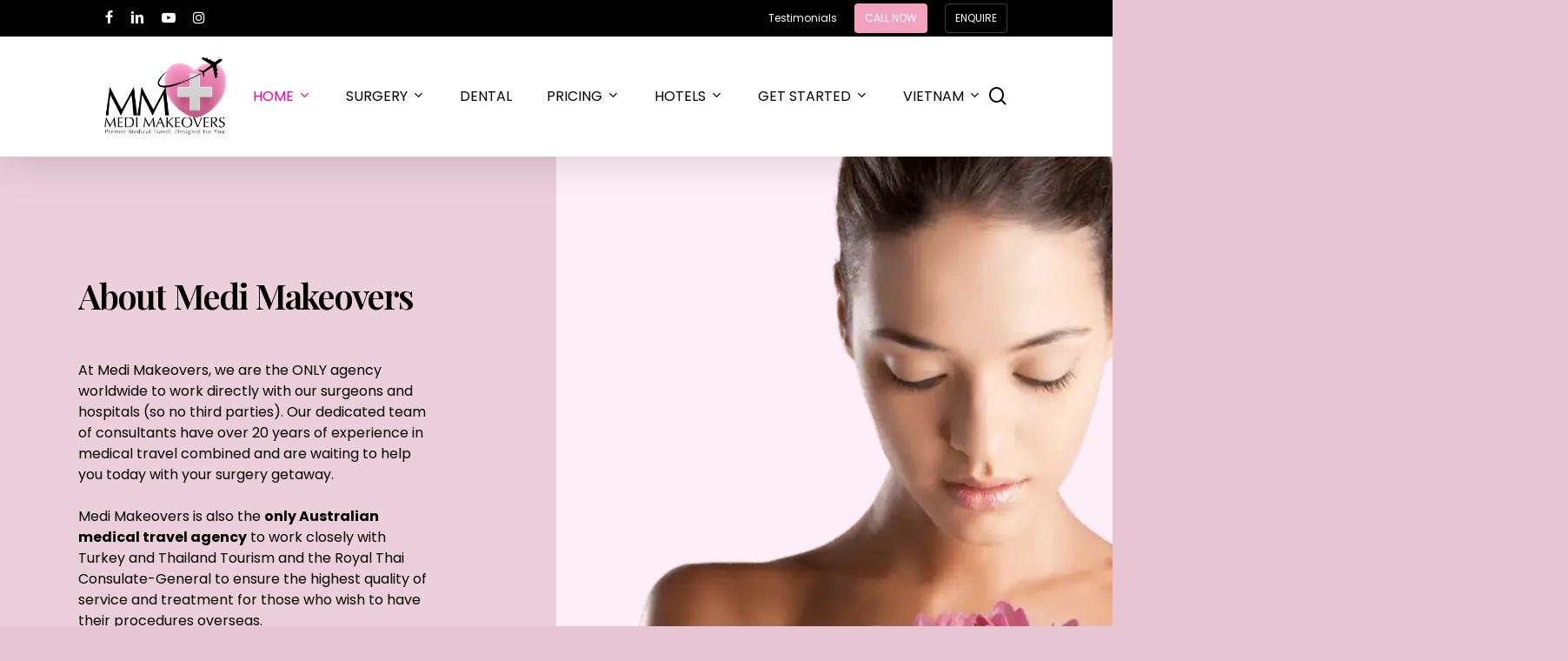

--- FILE ---
content_type: text/html; charset=UTF-8
request_url: https://medimakeovers.com/about-us/
body_size: 23289
content:
<!doctype html>
<html lang="en-US" class="no-js">
<head>
	<meta charset="UTF-8">
	<meta name="viewport" content="width=device-width, initial-scale=1, maximum-scale=1, user-scalable=0" /><meta name='robots' content='index, follow, max-snippet:-1, max-image-preview:large, max-video-preview:-1' />

	<!-- This site is optimized with the Yoast SEO plugin v26.8 - https://yoast.com/product/yoast-seo-wordpress/ -->
	<title>About Us | Medi Makeovers | Best Surgeons In Australia</title>
	<meta name="description" content="About Us - Medi Makeovers is the oldest Australian-owned and Operated Medical Tourism Business, operating since 2004 with the best Surgeons." />
	<link rel="canonical" href="https://medimakeovers.com/about-us/" />
	<meta property="og:locale" content="en_US" />
	<meta property="og:type" content="article" />
	<meta property="og:title" content="About Us | Medi Makeovers | Best Surgeons In Australia" />
	<meta property="og:description" content="About Us - Medi Makeovers is the oldest Australian-owned and Operated Medical Tourism Business, operating since 2004 with the best Surgeons." />
	<meta property="og:url" content="https://medimakeovers.com/about-us/" />
	<meta property="og:site_name" content="Medi Makeovers" />
	<meta property="article:publisher" content="https://www.facebook.com/MediMakeoversMM" />
	<meta property="article:modified_time" content="2025-12-30T04:47:34+00:00" />
	<meta property="og:image" content="https://medimakeovers.com/wp-content/uploads/2023/04/Cosmetic-Surgery-Medi-Makeovers-2.jpg" />
	<meta property="og:image:width" content="1440" />
	<meta property="og:image:height" content="960" />
	<meta property="og:image:type" content="image/jpeg" />
	<meta name="twitter:card" content="summary_large_image" />
	<meta name="twitter:label1" content="Est. reading time" />
	<meta name="twitter:data1" content="11 minutes" />
	<script type="application/ld+json" class="yoast-schema-graph">{"@context":"https://schema.org","@graph":[{"@type":"WebPage","@id":"https://medimakeovers.com/about-us/","url":"https://medimakeovers.com/about-us/","name":"About Us | Medi Makeovers | Best Surgeons In Australia","isPartOf":{"@id":"https://medimakeovers.com/#website"},"primaryImageOfPage":{"@id":"https://medimakeovers.com/about-us/#primaryimage"},"image":{"@id":"https://medimakeovers.com/about-us/#primaryimage"},"thumbnailUrl":"https://medimakeovers.com/wp-content/uploads/2023/04/Cosmetic-Surgery-Medi-Makeovers-2.jpg","datePublished":"2022-09-12T08:14:32+00:00","dateModified":"2025-12-30T04:47:34+00:00","description":"About Us - Medi Makeovers is the oldest Australian-owned and Operated Medical Tourism Business, operating since 2004 with the best Surgeons.","breadcrumb":{"@id":"https://medimakeovers.com/about-us/#breadcrumb"},"inLanguage":"en-US","potentialAction":[{"@type":"ReadAction","target":["https://medimakeovers.com/about-us/"]}]},{"@type":"ImageObject","inLanguage":"en-US","@id":"https://medimakeovers.com/about-us/#primaryimage","url":"https://medimakeovers.com/wp-content/uploads/2023/04/Cosmetic-Surgery-Medi-Makeovers-2.jpg","contentUrl":"https://medimakeovers.com/wp-content/uploads/2023/04/Cosmetic-Surgery-Medi-Makeovers-2.jpg","width":1440,"height":960,"caption":"Cosmetic Surgery - Medi Makeovers 2"},{"@type":"BreadcrumbList","@id":"https://medimakeovers.com/about-us/#breadcrumb","itemListElement":[{"@type":"ListItem","position":1,"name":"Home","item":"https://medimakeovers.com/"},{"@type":"ListItem","position":2,"name":"About us"}]},{"@type":"WebSite","@id":"https://medimakeovers.com/#website","url":"https://medimakeovers.com/","name":"Medi Makeovers","description":"Thailand Luxury Medical Escapes","publisher":{"@id":"https://medimakeovers.com/#organization"},"alternateName":"MediMakeovers","potentialAction":[{"@type":"SearchAction","target":{"@type":"EntryPoint","urlTemplate":"https://medimakeovers.com/?s={search_term_string}"},"query-input":{"@type":"PropertyValueSpecification","valueRequired":true,"valueName":"search_term_string"}}],"inLanguage":"en-US"},{"@type":"Organization","@id":"https://medimakeovers.com/#organization","name":"Medi Makeovers","url":"https://medimakeovers.com/","logo":{"@type":"ImageObject","inLanguage":"en-US","@id":"https://medimakeovers.com/#/schema/logo/image/","url":"https://medimakeovers.com/wp-content/uploads/2023/05/Medi-Makeovers-Medical-Dental-Travel-Agency-logo.png","contentUrl":"https://medimakeovers.com/wp-content/uploads/2023/05/Medi-Makeovers-Medical-Dental-Travel-Agency-logo.png","width":283,"height":283,"caption":"Medi Makeovers"},"image":{"@id":"https://medimakeovers.com/#/schema/logo/image/"},"sameAs":["https://www.facebook.com/MediMakeoversMM","https://www.instagram.com/medimakeovers/","https://www.linkedin.com/company/medi-makeovers/about/"]}]}</script>
	<!-- / Yoast SEO plugin. -->


<meta name="robots" content="index, follow, max-snippet:-1, max-image-preview:large, max-video-preview:-1">
<link rel="canonical" href="https://medimakeovers.com/about-us/">
<meta property="og:url" content="https://medimakeovers.com/about-us/">
<meta property="og:site_name" content="Medi Makeovers">
<meta property="og:locale" content="en_US">
<meta property="og:type" content="article">
<meta property="article:author" content="">
<meta property="article:publisher" content="">
<meta property="og:title" content="About us - Medi Makeovers">
<meta property="og:image" content="https://medimakeovers.com/wp-content/uploads/2023/04/Cosmetic-Surgery-Medi-Makeovers-2.jpg">
<meta property="og:image:secure_url" content="https://medimakeovers.com/wp-content/uploads/2023/04/Cosmetic-Surgery-Medi-Makeovers-2.jpg">
<meta property="og:image:width" content="1440">
<meta property="og:image:height" content="960">
<meta property="og:image:alt" content="Cosmetic Surgery - Medi Makeovers 2">
<meta property="fb:pages" content="">
<meta property="fb:admins" content="">
<meta property="fb:app_id" content="">
<meta name="twitter:card" content="summary">
<meta name="twitter:site" content="">
<meta name="twitter:creator" content="">
<meta name="twitter:title" content="About us - Medi Makeovers">
<meta name="twitter:image" content="https://medimakeovers.com/wp-content/uploads/2023/04/Cosmetic-Surgery-Medi-Makeovers-2.jpg">
<link rel='dns-prefetch' href='//connect.livechatinc.com' />
<link rel='dns-prefetch' href='//www.googletagmanager.com' />
<link rel='dns-prefetch' href='//fonts.googleapis.com' />
<style id='wp-img-auto-sizes-contain-inline-css' type='text/css'>
img:is([sizes=auto i],[sizes^="auto," i]){contain-intrinsic-size:3000px 1500px}
/*# sourceURL=wp-img-auto-sizes-contain-inline-css */
</style>
<style id='wp-block-library-inline-css' type='text/css'>
:root{--wp-block-synced-color:#7a00df;--wp-block-synced-color--rgb:122,0,223;--wp-bound-block-color:var(--wp-block-synced-color);--wp-editor-canvas-background:#ddd;--wp-admin-theme-color:#007cba;--wp-admin-theme-color--rgb:0,124,186;--wp-admin-theme-color-darker-10:#006ba1;--wp-admin-theme-color-darker-10--rgb:0,107,160.5;--wp-admin-theme-color-darker-20:#005a87;--wp-admin-theme-color-darker-20--rgb:0,90,135;--wp-admin-border-width-focus:2px}@media (min-resolution:192dpi){:root{--wp-admin-border-width-focus:1.5px}}.wp-element-button{cursor:pointer}:root .has-very-light-gray-background-color{background-color:#eee}:root .has-very-dark-gray-background-color{background-color:#313131}:root .has-very-light-gray-color{color:#eee}:root .has-very-dark-gray-color{color:#313131}:root .has-vivid-green-cyan-to-vivid-cyan-blue-gradient-background{background:linear-gradient(135deg,#00d084,#0693e3)}:root .has-purple-crush-gradient-background{background:linear-gradient(135deg,#34e2e4,#4721fb 50%,#ab1dfe)}:root .has-hazy-dawn-gradient-background{background:linear-gradient(135deg,#faaca8,#dad0ec)}:root .has-subdued-olive-gradient-background{background:linear-gradient(135deg,#fafae1,#67a671)}:root .has-atomic-cream-gradient-background{background:linear-gradient(135deg,#fdd79a,#004a59)}:root .has-nightshade-gradient-background{background:linear-gradient(135deg,#330968,#31cdcf)}:root .has-midnight-gradient-background{background:linear-gradient(135deg,#020381,#2874fc)}:root{--wp--preset--font-size--normal:16px;--wp--preset--font-size--huge:42px}.has-regular-font-size{font-size:1em}.has-larger-font-size{font-size:2.625em}.has-normal-font-size{font-size:var(--wp--preset--font-size--normal)}.has-huge-font-size{font-size:var(--wp--preset--font-size--huge)}.has-text-align-center{text-align:center}.has-text-align-left{text-align:left}.has-text-align-right{text-align:right}.has-fit-text{white-space:nowrap!important}#end-resizable-editor-section{display:none}.aligncenter{clear:both}.items-justified-left{justify-content:flex-start}.items-justified-center{justify-content:center}.items-justified-right{justify-content:flex-end}.items-justified-space-between{justify-content:space-between}.screen-reader-text{border:0;clip-path:inset(50%);height:1px;margin:-1px;overflow:hidden;padding:0;position:absolute;width:1px;word-wrap:normal!important}.screen-reader-text:focus{background-color:#ddd;clip-path:none;color:#444;display:block;font-size:1em;height:auto;left:5px;line-height:normal;padding:15px 23px 14px;text-decoration:none;top:5px;width:auto;z-index:100000}html :where(.has-border-color){border-style:solid}html :where([style*=border-top-color]){border-top-style:solid}html :where([style*=border-right-color]){border-right-style:solid}html :where([style*=border-bottom-color]){border-bottom-style:solid}html :where([style*=border-left-color]){border-left-style:solid}html :where([style*=border-width]){border-style:solid}html :where([style*=border-top-width]){border-top-style:solid}html :where([style*=border-right-width]){border-right-style:solid}html :where([style*=border-bottom-width]){border-bottom-style:solid}html :where([style*=border-left-width]){border-left-style:solid}html :where(img[class*=wp-image-]){height:auto;max-width:100%}:where(figure){margin:0 0 1em}html :where(.is-position-sticky){--wp-admin--admin-bar--position-offset:var(--wp-admin--admin-bar--height,0px)}@media screen and (max-width:600px){html :where(.is-position-sticky){--wp-admin--admin-bar--position-offset:0px}}

/*# sourceURL=wp-block-library-inline-css */
</style><style id='global-styles-inline-css' type='text/css'>
:root{--wp--preset--aspect-ratio--square: 1;--wp--preset--aspect-ratio--4-3: 4/3;--wp--preset--aspect-ratio--3-4: 3/4;--wp--preset--aspect-ratio--3-2: 3/2;--wp--preset--aspect-ratio--2-3: 2/3;--wp--preset--aspect-ratio--16-9: 16/9;--wp--preset--aspect-ratio--9-16: 9/16;--wp--preset--color--black: #000000;--wp--preset--color--cyan-bluish-gray: #abb8c3;--wp--preset--color--white: #ffffff;--wp--preset--color--pale-pink: #f78da7;--wp--preset--color--vivid-red: #cf2e2e;--wp--preset--color--luminous-vivid-orange: #ff6900;--wp--preset--color--luminous-vivid-amber: #fcb900;--wp--preset--color--light-green-cyan: #7bdcb5;--wp--preset--color--vivid-green-cyan: #00d084;--wp--preset--color--pale-cyan-blue: #8ed1fc;--wp--preset--color--vivid-cyan-blue: #0693e3;--wp--preset--color--vivid-purple: #9b51e0;--wp--preset--gradient--vivid-cyan-blue-to-vivid-purple: linear-gradient(135deg,rgb(6,147,227) 0%,rgb(155,81,224) 100%);--wp--preset--gradient--light-green-cyan-to-vivid-green-cyan: linear-gradient(135deg,rgb(122,220,180) 0%,rgb(0,208,130) 100%);--wp--preset--gradient--luminous-vivid-amber-to-luminous-vivid-orange: linear-gradient(135deg,rgb(252,185,0) 0%,rgb(255,105,0) 100%);--wp--preset--gradient--luminous-vivid-orange-to-vivid-red: linear-gradient(135deg,rgb(255,105,0) 0%,rgb(207,46,46) 100%);--wp--preset--gradient--very-light-gray-to-cyan-bluish-gray: linear-gradient(135deg,rgb(238,238,238) 0%,rgb(169,184,195) 100%);--wp--preset--gradient--cool-to-warm-spectrum: linear-gradient(135deg,rgb(74,234,220) 0%,rgb(151,120,209) 20%,rgb(207,42,186) 40%,rgb(238,44,130) 60%,rgb(251,105,98) 80%,rgb(254,248,76) 100%);--wp--preset--gradient--blush-light-purple: linear-gradient(135deg,rgb(255,206,236) 0%,rgb(152,150,240) 100%);--wp--preset--gradient--blush-bordeaux: linear-gradient(135deg,rgb(254,205,165) 0%,rgb(254,45,45) 50%,rgb(107,0,62) 100%);--wp--preset--gradient--luminous-dusk: linear-gradient(135deg,rgb(255,203,112) 0%,rgb(199,81,192) 50%,rgb(65,88,208) 100%);--wp--preset--gradient--pale-ocean: linear-gradient(135deg,rgb(255,245,203) 0%,rgb(182,227,212) 50%,rgb(51,167,181) 100%);--wp--preset--gradient--electric-grass: linear-gradient(135deg,rgb(202,248,128) 0%,rgb(113,206,126) 100%);--wp--preset--gradient--midnight: linear-gradient(135deg,rgb(2,3,129) 0%,rgb(40,116,252) 100%);--wp--preset--font-size--small: 13px;--wp--preset--font-size--medium: 20px;--wp--preset--font-size--large: 36px;--wp--preset--font-size--x-large: 42px;--wp--preset--spacing--20: 0.44rem;--wp--preset--spacing--30: 0.67rem;--wp--preset--spacing--40: 1rem;--wp--preset--spacing--50: 1.5rem;--wp--preset--spacing--60: 2.25rem;--wp--preset--spacing--70: 3.38rem;--wp--preset--spacing--80: 5.06rem;--wp--preset--shadow--natural: 6px 6px 9px rgba(0, 0, 0, 0.2);--wp--preset--shadow--deep: 12px 12px 50px rgba(0, 0, 0, 0.4);--wp--preset--shadow--sharp: 6px 6px 0px rgba(0, 0, 0, 0.2);--wp--preset--shadow--outlined: 6px 6px 0px -3px rgb(255, 255, 255), 6px 6px rgb(0, 0, 0);--wp--preset--shadow--crisp: 6px 6px 0px rgb(0, 0, 0);}:where(.is-layout-flex){gap: 0.5em;}:where(.is-layout-grid){gap: 0.5em;}body .is-layout-flex{display: flex;}.is-layout-flex{flex-wrap: wrap;align-items: center;}.is-layout-flex > :is(*, div){margin: 0;}body .is-layout-grid{display: grid;}.is-layout-grid > :is(*, div){margin: 0;}:where(.wp-block-columns.is-layout-flex){gap: 2em;}:where(.wp-block-columns.is-layout-grid){gap: 2em;}:where(.wp-block-post-template.is-layout-flex){gap: 1.25em;}:where(.wp-block-post-template.is-layout-grid){gap: 1.25em;}.has-black-color{color: var(--wp--preset--color--black) !important;}.has-cyan-bluish-gray-color{color: var(--wp--preset--color--cyan-bluish-gray) !important;}.has-white-color{color: var(--wp--preset--color--white) !important;}.has-pale-pink-color{color: var(--wp--preset--color--pale-pink) !important;}.has-vivid-red-color{color: var(--wp--preset--color--vivid-red) !important;}.has-luminous-vivid-orange-color{color: var(--wp--preset--color--luminous-vivid-orange) !important;}.has-luminous-vivid-amber-color{color: var(--wp--preset--color--luminous-vivid-amber) !important;}.has-light-green-cyan-color{color: var(--wp--preset--color--light-green-cyan) !important;}.has-vivid-green-cyan-color{color: var(--wp--preset--color--vivid-green-cyan) !important;}.has-pale-cyan-blue-color{color: var(--wp--preset--color--pale-cyan-blue) !important;}.has-vivid-cyan-blue-color{color: var(--wp--preset--color--vivid-cyan-blue) !important;}.has-vivid-purple-color{color: var(--wp--preset--color--vivid-purple) !important;}.has-black-background-color{background-color: var(--wp--preset--color--black) !important;}.has-cyan-bluish-gray-background-color{background-color: var(--wp--preset--color--cyan-bluish-gray) !important;}.has-white-background-color{background-color: var(--wp--preset--color--white) !important;}.has-pale-pink-background-color{background-color: var(--wp--preset--color--pale-pink) !important;}.has-vivid-red-background-color{background-color: var(--wp--preset--color--vivid-red) !important;}.has-luminous-vivid-orange-background-color{background-color: var(--wp--preset--color--luminous-vivid-orange) !important;}.has-luminous-vivid-amber-background-color{background-color: var(--wp--preset--color--luminous-vivid-amber) !important;}.has-light-green-cyan-background-color{background-color: var(--wp--preset--color--light-green-cyan) !important;}.has-vivid-green-cyan-background-color{background-color: var(--wp--preset--color--vivid-green-cyan) !important;}.has-pale-cyan-blue-background-color{background-color: var(--wp--preset--color--pale-cyan-blue) !important;}.has-vivid-cyan-blue-background-color{background-color: var(--wp--preset--color--vivid-cyan-blue) !important;}.has-vivid-purple-background-color{background-color: var(--wp--preset--color--vivid-purple) !important;}.has-black-border-color{border-color: var(--wp--preset--color--black) !important;}.has-cyan-bluish-gray-border-color{border-color: var(--wp--preset--color--cyan-bluish-gray) !important;}.has-white-border-color{border-color: var(--wp--preset--color--white) !important;}.has-pale-pink-border-color{border-color: var(--wp--preset--color--pale-pink) !important;}.has-vivid-red-border-color{border-color: var(--wp--preset--color--vivid-red) !important;}.has-luminous-vivid-orange-border-color{border-color: var(--wp--preset--color--luminous-vivid-orange) !important;}.has-luminous-vivid-amber-border-color{border-color: var(--wp--preset--color--luminous-vivid-amber) !important;}.has-light-green-cyan-border-color{border-color: var(--wp--preset--color--light-green-cyan) !important;}.has-vivid-green-cyan-border-color{border-color: var(--wp--preset--color--vivid-green-cyan) !important;}.has-pale-cyan-blue-border-color{border-color: var(--wp--preset--color--pale-cyan-blue) !important;}.has-vivid-cyan-blue-border-color{border-color: var(--wp--preset--color--vivid-cyan-blue) !important;}.has-vivid-purple-border-color{border-color: var(--wp--preset--color--vivid-purple) !important;}.has-vivid-cyan-blue-to-vivid-purple-gradient-background{background: var(--wp--preset--gradient--vivid-cyan-blue-to-vivid-purple) !important;}.has-light-green-cyan-to-vivid-green-cyan-gradient-background{background: var(--wp--preset--gradient--light-green-cyan-to-vivid-green-cyan) !important;}.has-luminous-vivid-amber-to-luminous-vivid-orange-gradient-background{background: var(--wp--preset--gradient--luminous-vivid-amber-to-luminous-vivid-orange) !important;}.has-luminous-vivid-orange-to-vivid-red-gradient-background{background: var(--wp--preset--gradient--luminous-vivid-orange-to-vivid-red) !important;}.has-very-light-gray-to-cyan-bluish-gray-gradient-background{background: var(--wp--preset--gradient--very-light-gray-to-cyan-bluish-gray) !important;}.has-cool-to-warm-spectrum-gradient-background{background: var(--wp--preset--gradient--cool-to-warm-spectrum) !important;}.has-blush-light-purple-gradient-background{background: var(--wp--preset--gradient--blush-light-purple) !important;}.has-blush-bordeaux-gradient-background{background: var(--wp--preset--gradient--blush-bordeaux) !important;}.has-luminous-dusk-gradient-background{background: var(--wp--preset--gradient--luminous-dusk) !important;}.has-pale-ocean-gradient-background{background: var(--wp--preset--gradient--pale-ocean) !important;}.has-electric-grass-gradient-background{background: var(--wp--preset--gradient--electric-grass) !important;}.has-midnight-gradient-background{background: var(--wp--preset--gradient--midnight) !important;}.has-small-font-size{font-size: var(--wp--preset--font-size--small) !important;}.has-medium-font-size{font-size: var(--wp--preset--font-size--medium) !important;}.has-large-font-size{font-size: var(--wp--preset--font-size--large) !important;}.has-x-large-font-size{font-size: var(--wp--preset--font-size--x-large) !important;}
/*# sourceURL=global-styles-inline-css */
</style>

<style id='classic-theme-styles-inline-css' type='text/css'>
/*! This file is auto-generated */
.wp-block-button__link{color:#fff;background-color:#32373c;border-radius:9999px;box-shadow:none;text-decoration:none;padding:calc(.667em + 2px) calc(1.333em + 2px);font-size:1.125em}.wp-block-file__button{background:#32373c;color:#fff;text-decoration:none}
/*# sourceURL=/wp-includes/css/classic-themes.min.css */
</style>
<link rel='stylesheet' id='wp-components-css' href='https://medimakeovers.com/wp-includes/css/dist/components/style.min.css?ver=6.9' type='text/css' media='all' />
<link rel='stylesheet' id='wp-preferences-css' href='https://medimakeovers.com/wp-includes/css/dist/preferences/style.min.css?ver=6.9' type='text/css' media='all' />
<link rel='stylesheet' id='wp-block-editor-css' href='https://medimakeovers.com/wp-includes/css/dist/block-editor/style.min.css?ver=6.9' type='text/css' media='all' />
<link rel='stylesheet' id='popup-maker-block-library-style-css' href='https://medimakeovers.com/wp-content/plugins/popup-maker/dist/packages/block-library-style.css?ver=dbea705cfafe089d65f1' type='text/css' media='all' />
<link rel='stylesheet' id='image-hover-effects-css-css' href='https://medimakeovers.com/wp-content/plugins/mega-addons-for-visual-composer/css/ihover.css?ver=6.9' type='text/css' media='all' />
<link rel='stylesheet' id='style-css-css' href='https://medimakeovers.com/wp-content/plugins/mega-addons-for-visual-composer/css/style.css?ver=6.9' type='text/css' media='all' />
<link rel='stylesheet' id='font-awesome-latest-css' href='https://medimakeovers.com/wp-content/plugins/mega-addons-for-visual-composer/css/font-awesome/css/all.css?ver=6.9' type='text/css' media='all' />
<link rel='stylesheet' id='tsbf_public_css-css' href='https://medimakeovers.com/wp-content/plugins/simple-bmi-form/css/public.css?ver=1.0.15' type='text/css' media='all' />
<style id='tsbf_public_css-inline-css' type='text/css'>
.tsbf_form {
  padding: 0;
  margin: 0;
  font-size: 15px;
  background-color: #feeef7;
  border: 2px solid #ff0097;
}
/*# sourceURL=tsbf_public_css-inline-css */
</style>
<link rel='stylesheet' id='font-awesome-css' href='https://medimakeovers.com/wp-content/themes/salient/css/font-awesome-legacy.min.css?ver=4.7.1' type='text/css' media='all' />
<link rel='stylesheet' id='salient-grid-system-css' href='https://medimakeovers.com/wp-content/themes/salient/css/build/grid-system.css?ver=15.0.1' type='text/css' media='all' />
<link rel='stylesheet' id='main-styles-css' href='https://medimakeovers.com/wp-content/themes/salient/css/build/style.css?ver=15.0.1' type='text/css' media='all' />
<style id='main-styles-inline-css' type='text/css'>
html body[data-header-resize="1"] .container-wrap, html body[data-header-format="left-header"][data-header-resize="0"] .container-wrap, html body[data-header-resize="0"] .container-wrap, body[data-header-format="left-header"][data-header-resize="0"] .container-wrap { padding-top: 0; } .main-content > .row > #breadcrumbs.yoast { padding: 20px 0; }
/*# sourceURL=main-styles-inline-css */
</style>
<link rel='stylesheet' id='nectar-header-layout-centered-menu-css' href='https://medimakeovers.com/wp-content/themes/salient/css/build/header/header-layout-centered-menu.css?ver=15.0.1' type='text/css' media='all' />
<link rel='stylesheet' id='nectar-header-secondary-nav-css' href='https://medimakeovers.com/wp-content/themes/salient/css/build/header/header-secondary-nav.css?ver=15.0.1' type='text/css' media='all' />
<link rel='stylesheet' id='nectar-element-testimonial-css' href='https://medimakeovers.com/wp-content/themes/salient/css/build/elements/element-testimonial.css?ver=15.0.1' type='text/css' media='all' />
<link rel='stylesheet' id='nectar-element-icon-list-css' href='https://medimakeovers.com/wp-content/themes/salient/css/build/elements/element-icon-list.css?ver=15.0.1' type='text/css' media='all' />
<link rel='stylesheet' id='nectar_default_font_open_sans-css' href='https://fonts.googleapis.com/css?family=Open+Sans%3A300%2C400%2C600%2C700&#038;subset=latin%2Clatin-ext' type='text/css' media='all' />
<link rel='stylesheet' id='responsive-css' href='https://medimakeovers.com/wp-content/themes/salient/css/build/responsive.css?ver=15.0.1' type='text/css' media='all' />
<link rel='stylesheet' id='skin-material-css' href='https://medimakeovers.com/wp-content/themes/salient/css/build/skin-material.css?ver=15.0.1' type='text/css' media='all' />
<link rel='stylesheet' id='salient-wp-menu-dynamic-css' href='https://medimakeovers.com/wp-content/uploads/salient/menu-dynamic.css?ver=34321' type='text/css' media='all' />
<link rel='stylesheet' id='nectar-widget-posts-css' href='https://medimakeovers.com/wp-content/themes/salient/css/build/elements/widget-nectar-posts.css?ver=15.0.1' type='text/css' media='all' />
<link rel='stylesheet' id='js_composer_front-css' href='https://medimakeovers.com/wp-content/plugins/js_composer_salient/assets/css/js_composer.min.css?ver=6.9.0' type='text/css' media='all' />
<link rel='stylesheet' id='dynamic-css-css' href='https://medimakeovers.com/wp-content/themes/salient/css/salient-dynamic-styles.css?ver=3828' type='text/css' media='all' />
<style id='dynamic-css-inline-css' type='text/css'>
@media only screen and (min-width:1000px){body #ajax-content-wrap.no-scroll{min-height:calc(100vh - 127px);height:calc(100vh - 127px)!important;}}@media only screen and (min-width:1000px){#page-header-wrap.fullscreen-header,#page-header-wrap.fullscreen-header #page-header-bg,html:not(.nectar-box-roll-loaded) .nectar-box-roll > #page-header-bg.fullscreen-header,.nectar_fullscreen_zoom_recent_projects,#nectar_fullscreen_rows:not(.afterLoaded) > div{height:calc(100vh - 126px);}.wpb_row.vc_row-o-full-height.top-level,.wpb_row.vc_row-o-full-height.top-level > .col.span_12{min-height:calc(100vh - 126px);}html:not(.nectar-box-roll-loaded) .nectar-box-roll > #page-header-bg.fullscreen-header{top:127px;}.nectar-slider-wrap[data-fullscreen="true"]:not(.loaded),.nectar-slider-wrap[data-fullscreen="true"]:not(.loaded) .swiper-container{height:calc(100vh - 125px)!important;}.admin-bar .nectar-slider-wrap[data-fullscreen="true"]:not(.loaded),.admin-bar .nectar-slider-wrap[data-fullscreen="true"]:not(.loaded) .swiper-container{height:calc(100vh - 125px - 32px)!important;}}@media only screen and (max-width:999px){.using-mobile-browser #nectar_fullscreen_rows:not(.afterLoaded):not([data-mobile-disable="on"]) > div{height:calc(100vh - 111px);}.using-mobile-browser .wpb_row.vc_row-o-full-height.top-level,.using-mobile-browser .wpb_row.vc_row-o-full-height.top-level > .col.span_12,[data-permanent-transparent="1"].using-mobile-browser .wpb_row.vc_row-o-full-height.top-level,[data-permanent-transparent="1"].using-mobile-browser .wpb_row.vc_row-o-full-height.top-level > .col.span_12{min-height:calc(100vh - 111px);}html:not(.nectar-box-roll-loaded) .nectar-box-roll > #page-header-bg.fullscreen-header,.nectar_fullscreen_zoom_recent_projects,.nectar-slider-wrap[data-fullscreen="true"]:not(.loaded),.nectar-slider-wrap[data-fullscreen="true"]:not(.loaded) .swiper-container,#nectar_fullscreen_rows:not(.afterLoaded):not([data-mobile-disable="on"]) > div{height:calc(100vh - 58px);}.wpb_row.vc_row-o-full-height.top-level,.wpb_row.vc_row-o-full-height.top-level > .col.span_12{min-height:calc(100vh - 58px);}body[data-transparent-header="false"] #ajax-content-wrap.no-scroll{min-height:calc(100vh - 58px);height:calc(100vh - 58px);}}#nectar_fullscreen_rows{background-color:transparent;}body .container-wrap .wpb_row[data-column-margin="none"]:not(.full-width-section):not(.full-width-content){margin-bottom:0;}body .container-wrap .vc_row-fluid[data-column-margin="none"] > .span_12,body .container-wrap .vc_row-fluid[data-column-margin="none"] .full-page-inner > .container > .span_12,body .container-wrap .vc_row-fluid[data-column-margin="none"] .full-page-inner > .span_12{margin-left:0;margin-right:0;}body .container-wrap .vc_row-fluid[data-column-margin="none"] .wpb_column:not(.child_column),body .container-wrap .inner_row[data-column-margin="none"] .child_column{padding-left:0;padding-right:0;}body .container-wrap .vc_row-fluid[data-column-margin="90px"] > .span_12,body .container-wrap .vc_row-fluid[data-column-margin="90px"] .full-page-inner > .container > .span_12,body .container-wrap .vc_row-fluid[data-column-margin="90px"] .full-page-inner > .span_12{margin-left:-45px;margin-right:-45px;}body .container-wrap .vc_row-fluid[data-column-margin="90px"] .wpb_column:not(.child_column),body .container-wrap .inner_row[data-column-margin="90px"] .child_column{padding-left:45px;padding-right:45px;}.container-wrap .vc_row-fluid[data-column-margin="90px"].full-width-content > .span_12,.container-wrap .vc_row-fluid[data-column-margin="90px"].full-width-content .full-page-inner > .span_12{margin-left:0;margin-right:0;padding-left:45px;padding-right:45px;}.single-portfolio #full_width_portfolio .vc_row-fluid[data-column-margin="90px"].full-width-content > .span_12{padding-right:45px;}@media only screen and (max-width:999px) and (min-width:690px){.vc_row-fluid[data-column-margin="90px"] > .span_12 > .one-fourths:not([class*="vc_col-xs-"]),.vc_row-fluid .vc_row-fluid.inner_row[data-column-margin="90px"] > .span_12 > .one-fourths:not([class*="vc_col-xs-"]){margin-bottom:90px;}}@media only screen and (max-width:999px){.vc_row.top_padding_tablet_8pct{padding-top:8%!important;}}@media only screen and (max-width:999px){.vc_row.bottom_padding_tablet_8pct{padding-bottom:8%!important;}}.vc_row.inner_row.min_width_desktop_60vh{min-width:60vh;}@media only screen and (max-width:999px){body .vc_row.inner_row.min_width_tablet_50vw{min-width:50vw;}}@media only screen and (max-width:999px){.vc_row.inner_row.top_padding_tablet_40px{padding-top:40px!important;}}@media only screen and (max-width:999px){body .vc_row.inner_row.min_width_tablet_0px{min-width:0;}}@media only screen and (max-width:999px){.vc_row.inner_row.top_padding_tablet_0px{padding-top:0!important;}}.vc_row.inner_row.min_width_desktop_75vw{min-width:75vw;}body .container-wrap .wpb_row[data-column-margin="40px"]:not(.full-width-section):not(.full-width-content){margin-bottom:40px;}body .container-wrap .vc_row-fluid[data-column-margin="40px"] > .span_12,body .container-wrap .vc_row-fluid[data-column-margin="40px"] .full-page-inner > .container > .span_12,body .container-wrap .vc_row-fluid[data-column-margin="40px"] .full-page-inner > .span_12{margin-left:-20px;margin-right:-20px;}body .container-wrap .vc_row-fluid[data-column-margin="40px"] .wpb_column:not(.child_column),body .container-wrap .inner_row[data-column-margin="40px"] .child_column{padding-left:20px;padding-right:20px;}.container-wrap .vc_row-fluid[data-column-margin="40px"].full-width-content > .span_12,.container-wrap .vc_row-fluid[data-column-margin="40px"].full-width-content .full-page-inner > .span_12{margin-left:0;margin-right:0;padding-left:20px;padding-right:20px;}.single-portfolio #full_width_portfolio .vc_row-fluid[data-column-margin="40px"].full-width-content > .span_12{padding-right:20px;}@media only screen and (max-width:999px) and (min-width:690px){.vc_row-fluid[data-column-margin="40px"] > .span_12 > .one-fourths:not([class*="vc_col-xs-"]),.vc_row-fluid .vc_row-fluid.inner_row[data-column-margin="40px"] > .span_12 > .one-fourths:not([class*="vc_col-xs-"]){margin-bottom:40px;}}.col.padding-7-percent > .vc_column-inner,.col.padding-7-percent > .n-sticky > .vc_column-inner{padding:calc(600px * 0.07);}@media only screen and (max-width:690px){.col.padding-7-percent > .vc_column-inner,.col.padding-7-percent > .n-sticky > .vc_column-inner{padding:calc(100vw * 0.07);}}@media only screen and (min-width:1000px){.col.padding-7-percent > .vc_column-inner,.col.padding-7-percent > .n-sticky > .vc_column-inner{padding:calc((100vw - 180px) * 0.07);}.column_container:not(.vc_col-sm-12) .col.padding-7-percent > .vc_column-inner{padding:calc((100vw - 180px) * 0.035);}}@media only screen and (min-width:1425px){.col.padding-7-percent > .vc_column-inner{padding:calc(1245px * 0.07);}.column_container:not(.vc_col-sm-12) .col.padding-7-percent > .vc_column-inner{padding:calc(1245px * 0.035);}}.full-width-content .col.padding-7-percent > .vc_column-inner{padding:calc(100vw * 0.07);}@media only screen and (max-width:999px){.full-width-content .col.padding-7-percent > .vc_column-inner{padding:calc(100vw * 0.07);}}@media only screen and (min-width:1000px){.full-width-content .column_container:not(.vc_col-sm-12) .col.padding-7-percent > .vc_column-inner{padding:calc(100vw * 0.035);}}@media only screen and (max-width:999px){body .vc_row-fluid:not(.full-width-content) > .span_12 .vc_col-sm-2:not(:last-child):not([class*="vc_col-xs-"]){margin-bottom:25px;}}@media only screen and (min-width :690px) and (max-width :999px){body .vc_col-sm-2{width:31.2%;margin-left:3.1%;}body .full-width-content .vc_col-sm-2{width:33.3%;margin-left:0;}.vc_row-fluid .vc_col-sm-2[class*="vc_col-sm-"]:first-child:not([class*="offset"]),.vc_row-fluid .vc_col-sm-2[class*="vc_col-sm-"]:nth-child(3n+4):not([class*="offset"]){margin-left:0;}}@media only screen and (max-width :690px){body .vc_row-fluid .vc_col-sm-2:not([class*="vc_col-xs"]),body .vc_row-fluid.full-width-content .vc_col-sm-2:not([class*="vc_col-xs"]){width:50%;}.vc_row-fluid .vc_col-sm-2[class*="vc_col-sm-"]:first-child:not([class*="offset"]),.vc_row-fluid .vc_col-sm-2[class*="vc_col-sm-"]:nth-child(2n+3):not([class*="offset"]){margin-left:0;}}.col.padding-5-percent > .vc_column-inner,.col.padding-5-percent > .n-sticky > .vc_column-inner{padding:calc(600px * 0.06);}@media only screen and (max-width:690px){.col.padding-5-percent > .vc_column-inner,.col.padding-5-percent > .n-sticky > .vc_column-inner{padding:calc(100vw * 0.06);}}@media only screen and (min-width:1000px){.col.padding-5-percent > .vc_column-inner,.col.padding-5-percent > .n-sticky > .vc_column-inner{padding:calc((100vw - 180px) * 0.05);}.column_container:not(.vc_col-sm-12) .col.padding-5-percent > .vc_column-inner{padding:calc((100vw - 180px) * 0.025);}}@media only screen and (min-width:1425px){.col.padding-5-percent > .vc_column-inner{padding:calc(1245px * 0.05);}.column_container:not(.vc_col-sm-12) .col.padding-5-percent > .vc_column-inner{padding:calc(1245px * 0.025);}}.full-width-content .col.padding-5-percent > .vc_column-inner{padding:calc(100vw * 0.05);}@media only screen and (max-width:999px){.full-width-content .col.padding-5-percent > .vc_column-inner{padding:calc(100vw * 0.06);}}@media only screen and (min-width:1000px){.full-width-content .column_container:not(.vc_col-sm-12) .col.padding-5-percent > .vc_column-inner{padding:calc(100vw * 0.025);}}.container-wrap .main-content .column-image-bg-wrap[data-bg-pos="center center"] .column-image-bg{background-position:center center;}.col.padding-2-percent > .vc_column-inner,.col.padding-2-percent > .n-sticky > .vc_column-inner{padding:calc(600px * 0.03);}@media only screen and (max-width:690px){.col.padding-2-percent > .vc_column-inner,.col.padding-2-percent > .n-sticky > .vc_column-inner{padding:calc(100vw * 0.03);}}@media only screen and (min-width:1000px){.col.padding-2-percent > .vc_column-inner,.col.padding-2-percent > .n-sticky > .vc_column-inner{padding:calc((100vw - 180px) * 0.02);}.column_container:not(.vc_col-sm-12) .col.padding-2-percent > .vc_column-inner{padding:calc((100vw - 180px) * 0.01);}}@media only screen and (min-width:1425px){.col.padding-2-percent > .vc_column-inner{padding:calc(1245px * 0.02);}.column_container:not(.vc_col-sm-12) .col.padding-2-percent > .vc_column-inner{padding:calc(1245px * 0.01);}}.full-width-content .col.padding-2-percent > .vc_column-inner{padding:calc(100vw * 0.02);}@media only screen and (max-width:999px){.full-width-content .col.padding-2-percent > .vc_column-inner{padding:calc(100vw * 0.03);}}@media only screen and (min-width:1000px){.full-width-content .column_container:not(.vc_col-sm-12) .col.padding-2-percent > .vc_column-inner{padding:calc(100vw * 0.01);}}#ajax-content-wrap .col[data-padding-pos="top-bottom"]> .vc_column-inner,#ajax-content-wrap .col[data-padding-pos="top-bottom"] > .n-sticky > .vc_column-inner{padding-left:0;padding-right:0}.wpb_column[data-cfc="true"] h1,.wpb_column[data-cfc="true"] h2,.wpb_column[data-cfc="true"] h3,.wpb_column[data-cfc="true"] h4,.wpb_column[data-cfc="true"] h5,.wpb_column[data-cfc="true"] h6,.wpb_column[data-cfc="true"] p{color:inherit}@media only screen and (max-width:999px){.wpb_column.right_margin_tablet_auto{margin-right:auto!important;}}@media only screen and (max-width:999px){.wpb_column.left_margin_tablet_auto{margin-left:auto!important;}}@media only screen and (max-width:999px){body .wpb_column.max_width_tablet_600px{max-width:600px;}}@media only screen and (max-width:999px){.wpb_column.top_margin_tablet_40px{margin-top:40px!important;}}.wpb_column.max_width_desktop_1000px{max-width:1000px;}#ajax-content-wrap .col[data-padding-pos="left-right"] > .vc_column-inner,#ajax-content-wrap .col[data-padding-pos="left-right"] > .n-sticky > .vc_column-inner{padding-top:0;padding-bottom:0}@media only screen and (max-width:999px){.wpb_column.mobile-disable-entrance-animation,.wpb_column.mobile-disable-entrance-animation:not([data-scroll-animation-mobile="true"]) > .vc_column-inner{transform:none!important;opacity:1!important;}.nectar-mask-reveal.mobile-disable-entrance-animation,[data-animation="mask-reveal"].mobile-disable-entrance-animation > .vc_column-inner{clip-path:none!important;}}.col.padding-9-percent > .vc_column-inner,.col.padding-9-percent > .n-sticky > .vc_column-inner{padding:calc(600px * 0.09);}@media only screen and (max-width:690px){.col.padding-9-percent > .vc_column-inner,.col.padding-9-percent > .n-sticky > .vc_column-inner{padding:calc(100vw * 0.09);}}@media only screen and (min-width:1000px){.col.padding-9-percent > .vc_column-inner,.col.padding-9-percent > .n-sticky > .vc_column-inner{padding:calc((100vw - 180px) * 0.09);}.column_container:not(.vc_col-sm-12) .col.padding-9-percent > .vc_column-inner{padding:calc((100vw - 180px) * 0.045);}}@media only screen and (min-width:1425px){.col.padding-9-percent > .vc_column-inner{padding:calc(1245px * 0.09);}.column_container:not(.vc_col-sm-12) .col.padding-9-percent > .vc_column-inner{padding:calc(1245px * 0.045);}}.full-width-content .col.padding-9-percent > .vc_column-inner{padding:calc(100vw * 0.09);}@media only screen and (max-width:999px){.full-width-content .col.padding-9-percent > .vc_column-inner{padding:calc(100vw * 0.09);}}@media only screen and (min-width:1000px){.full-width-content .column_container:not(.vc_col-sm-12) .col.padding-9-percent > .vc_column-inner{padding:calc(100vw * 0.045);}}body #ajax-content-wrap .col[data-padding-pos="right"] > .vc_column-inner,#ajax-content-wrap .col[data-padding-pos="right"] > .n-sticky > .vc_column-inner{padding-left:0;padding-top:0;padding-bottom:0}.img-with-aniamtion-wrap[data-max-width="175%"] .inner{width:175%;display:block;}.img-with-aniamtion-wrap[data-max-width="175%"] img{max-width:100%;width:auto;}.img-with-aniamtion-wrap[data-max-width="175%"][data-shadow*="depth"] img{max-width:none;width:100%;}.img-with-aniamtion-wrap[data-max-width="175%"]:not(.right) img{backface-visibility:hidden;}@media only screen and (max-width :999px){.img-with-aniamtion-wrap[data-max-width="175%"] .inner{max-width:100%;}.img-with-animation[data-max-width="175%"]{max-width:100%;margin-left:0;}}@media only screen,print{.img-with-aniamtion-wrap.top_position_desktop_46px{top:46px;}}.nectar-split-heading .heading-line{display:block;overflow:hidden;position:relative}.nectar-split-heading .heading-line >div{display:block;transform:translateY(200%);-webkit-transform:translateY(200%)}.nectar-split-heading h1{margin-bottom:0}.centered-text .nectar-split-heading[data-animation-type="line-reveal-by-space"] h1,.centered-text .nectar-split-heading[data-animation-type="line-reveal-by-space"] h2,.centered-text .nectar-split-heading[data-animation-type="line-reveal-by-space"] h3,.centered-text .nectar-split-heading[data-animation-type="line-reveal-by-space"] h4{margin:0 auto;}.nectar-split-heading[data-animation-type="line-reveal-by-space"]:not(.markup-generated){opacity:0;}@media only screen and (max-width:999px){.nectar-split-heading[data-m-rm-animation="true"]{opacity:1!important;}}.nectar-split-heading[data-animation-type="line-reveal-by-space"] > * > span{position:relative;display:inline-block;overflow:hidden;}.nectar-split-heading[data-animation-type="line-reveal-by-space"] span{vertical-align:bottom;}.nectar-split-heading[data-animation-type="line-reveal-by-space"] span,.nectar-split-heading[data-animation-type="line-reveal-by-space"]:not(.markup-generated) > *{line-height:1.2;}.nectar-split-heading[data-animation-type="line-reveal-by-space"][data-stagger="true"]:not([data-text-effect*="letter-reveal"]) span .inner{transition:transform 1.2s cubic-bezier(0.25,1,0.5,1),opacity 1.2s cubic-bezier(0.25,1,0.5,1);}.nectar-split-heading[data-animation-type="line-reveal-by-space"] span .inner{position:relative;display:inline-block;-webkit-transform:translateY(1.3em);transform:translateY(1.3em);}.nectar-split-heading[data-animation-type="line-reveal-by-space"] span .inner.animated{-webkit-transform:none;transform:none;opacity:1;}.nectar-split-heading[data-animation-type="line-reveal-by-space"][data-align="left"]{display:flex;justify-content:flex-start;}.nectar-split-heading[data-animation-type="line-reveal-by-space"][data-align="center"]{display:flex;justify-content:center;}.nectar-split-heading[data-animation-type="line-reveal-by-space"][data-align="right"]{display:flex;justify-content:flex-end;}@media only screen and (max-width:1000px){.nectar-split-heading[data-animation-type="line-reveal-by-space"][data-m-align="left"]{display:flex;justify-content:flex-start;}.nectar-split-heading[data-animation-type="line-reveal-by-space"][data-m-align="center"]{display:flex;justify-content:center;}.nectar-split-heading[data-animation-type="line-reveal-by-space"][data-m-align="right"]{display:flex;justify-content:flex-end;}}@media only screen and (max-width:999px){.divider-wrap.height_tablet_80vh > .divider{height:80vh!important;}}.nectar-icon-list[data-icon-color="accent-color"][data-icon-style="border"] .content h4,.nectar-icon-list[data-icon-color="accent-color"][data-icon-style="border"] .list-icon-holder[data-icon_type="numerical"] span,.nectar-icon-list[data-icon-color="accent-color"] .nectar-icon-list-item .list-icon-holder[data-icon_type="numerical"]{color:#f2a2be;}@media only screen and (max-width:690px){.vc_row.inner_row.top_padding_phone_0px{padding-top:0!important;}}@media only screen and (max-width:690px){body .vc_row.inner_row.min_width_phone_50vw{min-width:50vw;}}@media only screen and (max-width:690px){.wpb_column.right_margin_phone_auto{margin-right:auto!important;}}@media only screen and (max-width:690px){.wpb_column.left_margin_phone_auto{margin-left:auto!important;}}@media only screen and (max-width:690px){body .wpb_column.max_width_phone_420px{max-width:420px;}}@media only screen and (max-width:690px){body .vc_row.inner_row.min_width_phone_0px{min-width:0;}}.wpb_row[data-using-ctc="true"] h1,.wpb_row[data-using-ctc="true"] h2,.wpb_row[data-using-ctc="true"] h3,.wpb_row[data-using-ctc="true"] h4,.wpb_row[data-using-ctc="true"] h5,.wpb_row[data-using-ctc="true"] h6{color:inherit}body .container-wrap .vc_row-fluid[data-column-margin="90px"] > .span_12,body .container-wrap .vc_row-fluid[data-column-margin="90px"] .full-page-inner > .container > .span_12,body .container-wrap .vc_row-fluid[data-column-margin="90px"] .full-page-inner > .span_12{margin-left:-45px;margin-right:-45px;}body .container-wrap .vc_row-fluid[data-column-margin="90px"] .wpb_column:not(.child_column),body .container-wrap .inner_row[data-column-margin="90px"] .child_column{padding-left:45px;padding-right:45px;}.container-wrap .vc_row-fluid[data-column-margin="90px"].full-width-content > .span_12,.container-wrap .vc_row-fluid[data-column-margin="90px"].full-width-content .full-page-inner > .span_12{margin-left:0;margin-right:0;padding-left:45px;padding-right:45px;}.single-portfolio #full_width_portfolio .vc_row-fluid[data-column-margin="90px"].full-width-content > .span_12{padding-right:45px;}@media only screen and (max-width:999px) and (min-width:690px){.vc_row-fluid[data-column-margin="90px"] > .span_12 > .one-fourths:not([class*="vc_col-xs-"]),.vc_row-fluid .vc_row-fluid.inner_row[data-column-margin="90px"] > .span_12 > .one-fourths:not([class*="vc_col-xs-"]){margin-bottom:90px;}}.nectar-shape-divider-wrap{position:absolute;top:auto;bottom:0;left:0;right:0;width:100%;height:150px;z-index:3;transform:translateZ(0);}.post-area.span_9 .nectar-shape-divider-wrap{overflow:hidden;}.nectar-shape-divider-wrap[data-front="true"]{z-index:50;}.nectar-shape-divider-wrap[data-style="waves_opacity"] svg path:first-child{opacity:0.6;}.nectar-shape-divider-wrap[data-style="curve_opacity"] svg path:nth-child(1),.nectar-shape-divider-wrap[data-style="waves_opacity_alt"] svg path:nth-child(1){opacity:0.15;}.nectar-shape-divider-wrap[data-style="curve_opacity"] svg path:nth-child(2),.nectar-shape-divider-wrap[data-style="waves_opacity_alt"] svg path:nth-child(2){opacity:0.3;}.nectar-shape-divider{width:100%;left:0;bottom:-1px;height:100%;position:absolute;}.nectar-shape-divider-wrap.no-color .nectar-shape-divider{fill:#fff;}@media only screen and (max-width:999px){.nectar-shape-divider-wrap:not([data-using-percent-val="true"]) .nectar-shape-divider{height:75%;}.nectar-shape-divider-wrap[data-style="clouds"]:not([data-using-percent-val="true"]) .nectar-shape-divider{height:55%;}}@media only screen and (max-width:690px){.nectar-shape-divider-wrap:not([data-using-percent-val="true"]) .nectar-shape-divider{height:33%;}.nectar-shape-divider-wrap[data-style="clouds"]:not([data-using-percent-val="true"]) .nectar-shape-divider{height:33%;}}#ajax-content-wrap .nectar-shape-divider-wrap[data-height="1"] .nectar-shape-divider,#ajax-content-wrap .nectar-shape-divider-wrap[data-height="1px"] .nectar-shape-divider{height:1px;}.nectar-shape-divider-wrap[data-position="top"]{top:-1px;bottom:auto;}.nectar-shape-divider-wrap[data-position="top"]{transform:rotate(180deg)}#ajax-content-wrap .vc_row.left_padding_8pct .row_col_wrap_12{padding-left:8%;}#ajax-content-wrap .vc_row.right_padding_8pct .row_col_wrap_12{padding-right:8%;}@media only screen and (max-width:999px){.vc_row.top_padding_tablet_8pct{padding-top:8%!important;}}@media only screen and (max-width:999px){.vc_row.bottom_padding_tablet_8pct{padding-bottom:8%!important;}}@media only screen and (max-width:999px){.vc_row.top_padding_tablet_6pct{padding-top:6%!important;}}@media only screen and (max-width:999px){.vc_row.bottom_padding_tablet_6pct{padding-bottom:6%!important;}}body .container-wrap .vc_row-fluid[data-column-margin="50px"] > .span_12,body .container-wrap .vc_row-fluid[data-column-margin="50px"] .full-page-inner > .container > .span_12,body .container-wrap .vc_row-fluid[data-column-margin="50px"] .full-page-inner > .span_12{margin-left:-25px;margin-right:-25px;}body .container-wrap .vc_row-fluid[data-column-margin="50px"] .wpb_column:not(.child_column),body .container-wrap .inner_row[data-column-margin="50px"] .child_column{padding-left:25px;padding-right:25px;}.container-wrap .vc_row-fluid[data-column-margin="50px"].full-width-content > .span_12,.container-wrap .vc_row-fluid[data-column-margin="50px"].full-width-content .full-page-inner > .span_12{margin-left:0;margin-right:0;padding-left:25px;padding-right:25px;}.single-portfolio #full_width_portfolio .vc_row-fluid[data-column-margin="50px"].full-width-content > .span_12{padding-right:25px;}@media only screen and (max-width:999px) and (min-width:690px){.vc_row-fluid[data-column-margin="50px"] > .span_12 > .one-fourths:not([class*="vc_col-xs-"]),.vc_row-fluid .vc_row-fluid.inner_row[data-column-margin="50px"] > .span_12 > .one-fourths:not([class*="vc_col-xs-"]){margin-bottom:50px;}}@media only screen and (max-width:999px){.vc_row.inner_row.top_padding_tablet_10px{padding-top:10px!important;}}@media only screen and (max-width:999px){.wpb_column.force-tablet-text-align-left,.wpb_column.force-tablet-text-align-left .col{text-align:left!important;}.wpb_column.force-tablet-text-align-right,.wpb_column.force-tablet-text-align-right .col{text-align:right!important;}.wpb_column.force-tablet-text-align-center,.wpb_column.force-tablet-text-align-center .col,.wpb_column.force-tablet-text-align-center .vc_custom_heading,.wpb_column.force-tablet-text-align-center .nectar-cta{text-align:center!important;}.wpb_column.force-tablet-text-align-center .img-with-aniamtion-wrap img{display:inline-block;}}.wpb_column.border_style_solid > .vc_column-inner{border-style:solid;}.wpb_column.child_column.el_spacing_10px > .vc_column-inner > .wpb_wrapper > div:not(:last-child){margin-bottom:10px;}.col.padding-5-percent > .vc_column-inner,.col.padding-5-percent > .n-sticky > .vc_column-inner{padding:calc(600px * 0.06);}@media only screen and (max-width:690px){.col.padding-5-percent > .vc_column-inner,.col.padding-5-percent > .n-sticky > .vc_column-inner{padding:calc(100vw * 0.06);}}@media only screen and (min-width:1000px){.col.padding-5-percent > .vc_column-inner,.col.padding-5-percent > .n-sticky > .vc_column-inner{padding:calc((100vw - 180px) * 0.05);}.column_container:not(.vc_col-sm-12) .col.padding-5-percent > .vc_column-inner{padding:calc((100vw - 180px) * 0.025);}}@media only screen and (min-width:1425px){.col.padding-5-percent > .vc_column-inner{padding:calc(1245px * 0.05);}.column_container:not(.vc_col-sm-12) .col.padding-5-percent > .vc_column-inner{padding:calc(1245px * 0.025);}}.full-width-content .col.padding-5-percent > .vc_column-inner{padding:calc(100vw * 0.05);}@media only screen and (max-width:999px){.full-width-content .col.padding-5-percent > .vc_column-inner{padding:calc(100vw * 0.06);}}@media only screen and (min-width:1000px){.full-width-content .column_container:not(.vc_col-sm-12) .col.padding-5-percent > .vc_column-inner{padding:calc(100vw * 0.025);}}body #ajax-content-wrap .col[data-padding-pos="left"] > .vc_column-inner,#ajax-content-wrap .col[data-padding-pos="left"] > .n-sticky > .vc_column-inner{padding-right:0;padding-top:0;padding-bottom:0}.wpb_column.child_column.el_spacing_0px > .vc_column-inner > .wpb_wrapper > div:not(:last-child){margin-bottom:0;}.nectar_icon_wrap[data-style*="default"][data-color*="extra-color-gradient"] .nectar_icon i{border-radius:0!important;text-align:center;}.nectar_icon_wrap[data-style*="default"][data-color*="extra-color-gradient"] .nectar_icon i:before{vertical-align:top;}.nectar_icon_wrap[data-style*="default"][data-color*="extra-color-gradient"] .nectar_icon i[class*="fa-"],.nectar_icon_wrap[data-style*="default"][data-color*="extra-color-gradient"] .nectar_icon i[class^="icon-"]{vertical-align:baseline;}.nectar_icon_wrap[data-padding="15px"] .nectar_icon{padding:15px;}.iconsmind-Facebook:before{content:"\ea9c"}.iconsmind-Linkedin:before{content:"\eaaf"}.iconsmind-Youtube:before{content:"\ead5"}.iconsmind-Instagram:before{content:"\eaab"}.nectar-split-heading .heading-line{display:block;overflow:hidden;position:relative}.nectar-split-heading .heading-line >div{display:block;transform:translateY(200%);-webkit-transform:translateY(200%)}.nectar-split-heading h1{margin-bottom:0}@media only screen and (min-width:1000px){.nectar-split-heading[data-custom-font-size="true"] h1,.nectar-split-heading[data-custom-font-size="true"] h2,.row .nectar-split-heading[data-custom-font-size="true"] h3,.row .nectar-split-heading[data-custom-font-size="true"] h4,.row .nectar-split-heading[data-custom-font-size="true"] h5,.row .nectar-split-heading[data-custom-font-size="true"] h6,.row .nectar-split-heading[data-custom-font-size="true"] i{font-size:inherit;line-height:inherit;}}@media only screen and (max-width:999px){.nectar-split-heading.font_size_tablet_16px{font-size:16px!important;line-height:1.6!important;}.nectar-split-heading.font_size_tablet_16px *{font-size:inherit!important;line-height:inherit!important;}}.nectar-split-heading.font_line_height_1-6{line-height:1.6!important;}.nectar-split-heading.font_line_height_1-6 *{line-height:1.6!important;}.centered-text .nectar-split-heading[data-animation-type="line-reveal-by-space"] h1,.centered-text .nectar-split-heading[data-animation-type="line-reveal-by-space"] h2,.centered-text .nectar-split-heading[data-animation-type="line-reveal-by-space"] h3,.centered-text .nectar-split-heading[data-animation-type="line-reveal-by-space"] h4{margin:0 auto;}.nectar-split-heading[data-animation-type="line-reveal-by-space"]:not(.markup-generated){opacity:0;}@media only screen and (max-width:999px){.nectar-split-heading[data-m-rm-animation="true"]{opacity:1!important;}}.nectar-split-heading[data-animation-type="line-reveal-by-space"] > * > span{position:relative;display:inline-block;overflow:hidden;}.nectar-split-heading[data-animation-type="line-reveal-by-space"] span{vertical-align:bottom;}.nectar-split-heading[data-animation-type="line-reveal-by-space"] span,.nectar-split-heading[data-animation-type="line-reveal-by-space"]:not(.markup-generated) > *{line-height:1.2;}.nectar-split-heading[data-animation-type="line-reveal-by-space"][data-stagger="true"]:not([data-text-effect*="letter-reveal"]) span .inner{transition:transform 1.2s cubic-bezier(0.25,1,0.5,1),opacity 1.2s cubic-bezier(0.25,1,0.5,1);}.nectar-split-heading[data-animation-type="line-reveal-by-space"] span .inner{position:relative;display:inline-block;-webkit-transform:translateY(1.3em);transform:translateY(1.3em);}.nectar-split-heading[data-animation-type="line-reveal-by-space"] span .inner.animated{-webkit-transform:none;transform:none;opacity:1;}#ajax-content-wrap .nectar-split-heading[data-text-effect="none"]{opacity:1;}.nectar-split-heading[data-animation-type="line-reveal-by-space"][data-align="left"]{display:flex;justify-content:flex-start;}.nectar-split-heading[data-animation-type="line-reveal-by-space"][data-align="center"]{display:flex;justify-content:center;}.nectar-split-heading[data-animation-type="line-reveal-by-space"][data-align="right"]{display:flex;justify-content:flex-end;}@media only screen and (max-width:1000px){.nectar-split-heading[data-animation-type="line-reveal-by-space"][data-m-align="left"]{display:flex;justify-content:flex-start;}.nectar-split-heading[data-animation-type="line-reveal-by-space"][data-m-align="center"]{display:flex;justify-content:center;}.nectar-split-heading[data-animation-type="line-reveal-by-space"][data-m-align="right"]{display:flex;justify-content:flex-end;}}@media only screen and (max-width:999px){.nectar-cta.alignment_tablet_center{text-align:center;}}@media only screen and (max-width:999px){.nectar-cta.display_tablet_inherit{display:inherit;}}@media only screen and (max-width:690px){.wpb_column.child_column.bottom_margin_phone_40px{margin-bottom:40px!important;}}@media only screen and (max-width:690px){.nectar-cta.display_phone_inherit{display:inherit;}}@media only screen and (max-width:690px){.wpb_column.force-phone-text-align-left,.wpb_column.force-phone-text-align-left .col{text-align:left!important;}.wpb_column.force-phone-text-align-right,.wpb_column.force-phone-text-align-right .col{text-align:right!important;}.wpb_column.force-phone-text-align-center,.wpb_column.force-phone-text-align-center .col,.wpb_column.force-phone-text-align-center .vc_custom_heading,.wpb_column.force-phone-text-align-center .nectar-cta{text-align:center!important;}.wpb_column.force-phone-text-align-center .img-with-aniamtion-wrap img{display:inline-block;}}.screen-reader-text,.nectar-skip-to-content:not(:focus){border:0;clip:rect(1px,1px,1px,1px);clip-path:inset(50%);height:1px;margin:-1px;overflow:hidden;padding:0;position:absolute!important;width:1px;word-wrap:normal!important;}.row .col img:not([srcset]){width:auto;}.row .col img.img-with-animation.nectar-lazy:not([srcset]){width:100%;}
body.single-post .wpb_text_column a,
body.single-post .content-inner a {
    color:#2147D1 !important;
}
/*# sourceURL=dynamic-css-inline-css */
</style>
<link rel='stylesheet' id='salient-child-style-css' href='https://medimakeovers.com/wp-content/themes/salient-child/style.css?ver=15.0.1' type='text/css' media='all' />
<link rel='stylesheet' id='redux-google-fonts-salient_redux-css' href='https://fonts.googleapis.com/css?family=Poppins%3A500%2C400%2C300%2C600%2C400italic%2C700%7CPlayfair+Display%3A600&#038;subset=latin&#038;ver=1760577938' type='text/css' media='all' />
<script type="text/javascript" src="https://medimakeovers.com/wp-includes/js/jquery/jquery.min.js?ver=3.7.1" id="jquery-core-js"></script>
<script type="text/javascript" src="https://medimakeovers.com/wp-includes/js/jquery/jquery-migrate.min.js?ver=3.4.1" id="jquery-migrate-js"></script>
<script type="text/javascript" id="text-connect-js-extra">
/* <![CDATA[ */
var textConnect = {"addons":[],"ajax_url":"https://medimakeovers.com/wp-admin/admin-ajax.php","visitor":null};
//# sourceURL=text-connect-js-extra
/* ]]> */
</script>
<script type="text/javascript" src="https://medimakeovers.com/wp-content/plugins/wp-live-chat-software-for-wordpress/includes/js/textConnect.js?ver=5.0.11" id="text-connect-js"></script>

<!-- Google tag (gtag.js) snippet added by Site Kit -->
<!-- Google Analytics snippet added by Site Kit -->
<script type="text/javascript" src="https://www.googletagmanager.com/gtag/js?id=GT-NFX3XCX" id="google_gtagjs-js" async></script>
<script type="text/javascript" id="google_gtagjs-js-after">
/* <![CDATA[ */
window.dataLayer = window.dataLayer || [];function gtag(){dataLayer.push(arguments);}
gtag("set","linker",{"domains":["medimakeovers.com"]});
gtag("js", new Date());
gtag("set", "developer_id.dZTNiMT", true);
gtag("config", "GT-NFX3XCX");
//# sourceURL=google_gtagjs-js-after
/* ]]> */
</script>
<meta name="generator" content="Site Kit by Google 1.171.0" /><script type="text/javascript"> var root = document.getElementsByTagName( "html" )[0]; root.setAttribute( "class", "js" ); </script><meta name="generator" content="Powered by WPBakery Page Builder - drag and drop page builder for WordPress."/>
<noscript><style>.lazyload[data-src]{display:none !important;}</style></noscript><style>.lazyload{background-image:none !important;}.lazyload:before{background-image:none !important;}</style><link rel="icon" href="https://medimakeovers.com/wp-content/uploads/2022/09/favicon.ico" sizes="32x32" />
<link rel="icon" href="https://medimakeovers.com/wp-content/uploads/2022/09/favicon.ico" sizes="192x192" />
<link rel="apple-touch-icon" href="https://medimakeovers.com/wp-content/uploads/2022/09/favicon.ico" />
<meta name="msapplication-TileImage" content="https://medimakeovers.com/wp-content/uploads/2022/09/favicon.ico" />
		<style type="text/css" id="wp-custom-css">
			.blog .meta-category {
	display:none !important;
}
#single-below-header {
	display:none !important;
}

#page-header-bg .span_6 {
    top: calc(100% - 100px) !important;  
}
#header-secondary-outer a
{
	text-transform:none!important;
}
#header-outer #logo img, #header-outer .logo-spacing img {
	height:auto;
	max-width:140px;
}
.logo-spacing {
	display:none;
}
@media(max-width:480px)
{
#header-secondary-outer li
{
	margin-top:10px;
		margin-bottom:10px;
}
}

.single .nectar-icon-list-item .list-icon-holder
{
	
	background-color:white!important;
}

#cal-data button	
{
	color:white!important;
}


/*blog*/
.blog .page-header-no-bg h1
{
	display:grid;
    a {
        color: #fd4da2; /* Blue color for all links */
    }

    a:hover {
        color: #0000FF; /* Blue color on hover */
    }
}
.blog .page-header-no-bg h1 span
{
		letter-spacing:0;
	margin-top:5%;
	    a {
        color: #fd4da2; /* Blue color for all links */
    }

    a:hover {
        color: #0000FF; /* Blue color on hover */
    }
}
.gform_submission_error 
{
	letter-spacing:0px!important;
}

#pum-4876 .gform_wrapper
{
 margin-top:-30px
}
/*

  .nectar-post-grid-wrap[data-query*=portfolio] .nectar-post-grid .nectar-post-grid-item-bg img {
    object-fit: fill;
}
  .nectar-post-grid-wrap[data-query*=portfolio]  .nectar-post-grid-item
{
		display:inline-block!important;
	min-height:320px!important;
	width:381px!important;
}
 .nectar-post-grid-wrap[data-query*=portfolio] .inner
{
	background:none;
}

*/


.medi-testimonials-list {
	margin-top:30px;
	margin-bottom:30px;
}

.medi-testimonial-item {
	padding-top:20px;
	padding-bottom:20px;
	border-bottom:1px solid #cacaca;
}

.medi-author {
	margin-top:20px;
	
}

.medi-author-name {
	margin-right:20px;
	display:block;
}


.medi-stars {
	margin-bottom:20px;
}		</style>
		<style type="text/css" data-type="vc_shortcodes-custom-css">.vc_custom_1682923396837{padding-bottom: 2% !important;}.vc_custom_1677549149992{margin-bottom: 20px !important;}.vc_custom_1679571209501{margin-bottom: 10px !important;}.vc_custom_1720162462453{margin-bottom: 20px !important;}.vc_custom_1720162453957{margin-bottom: 10px !important;}</style><noscript><style> .wpb_animate_when_almost_visible { opacity: 1; }</style></noscript><link data-pagespeed-no-defer data-nowprocket data-wpacu-skip nitro-exclude data-no-optimize data-noptimize data-no-optimize="1" rel='stylesheet' id='main-styles-non-critical-css' href='https://medimakeovers.com/wp-content/themes/salient/css/build/style-non-critical.css?ver=15.0.1' type='text/css' media='all' />
<link data-pagespeed-no-defer data-nowprocket data-wpacu-skip nitro-exclude data-no-optimize data-noptimize data-no-optimize="1" rel='stylesheet' id='fancyBox-css' href='https://medimakeovers.com/wp-content/themes/salient/css/build/plugins/jquery.fancybox.css?ver=3.3.1' type='text/css' media='all' />
<link data-pagespeed-no-defer data-nowprocket data-wpacu-skip nitro-exclude data-no-optimize data-noptimize data-no-optimize="1" rel='stylesheet' id='nectar-ocm-core-css' href='https://medimakeovers.com/wp-content/themes/salient/css/build/off-canvas/core.css?ver=15.0.1' type='text/css' media='all' />
<link data-pagespeed-no-defer data-nowprocket data-wpacu-skip nitro-exclude data-no-optimize data-noptimize data-no-optimize="1" rel='stylesheet' id='nectar-ocm-simple-css' href='https://medimakeovers.com/wp-content/themes/salient/css/build/off-canvas/simple-dropdown.css?ver=15.0.1' type='text/css' media='all' />
</head><body class="wp-singular page-template-default page page-id-28 wp-theme-salient wp-child-theme-salient-child material wpb-js-composer js-comp-ver-6.9.0 vc_responsive" data-footer-reveal="false" data-footer-reveal-shadow="none" data-header-format="centered-menu" data-body-border="off" data-boxed-style="" data-header-breakpoint="1000" data-dropdown-style="minimal" data-cae="easeOutCubic" data-cad="1050" data-megamenu-width="contained" data-aie="fade-in" data-ls="fancybox" data-apte="standard" data-hhun="1" data-fancy-form-rcs="default" data-form-style="default" data-form-submit="default" data-is="minimal" data-button-style="slightly_rounded_shadow" data-user-account-button="false" data-flex-cols="true" data-col-gap="50px" data-header-inherit-rc="false" data-header-search="true" data-animated-anchors="true" data-ajax-transitions="false" data-full-width-header="false" data-slide-out-widget-area="true" data-slide-out-widget-area-style="simple" data-user-set-ocm="off" data-loading-animation="none" data-bg-header="false" data-responsive="1" data-ext-responsive="true" data-ext-padding="120" data-header-resize="0" data-header-color="custom" data-transparent-header="false" data-cart="false" data-remove-m-parallax="1" data-remove-m-video-bgs="" data-m-animate="1" data-force-header-trans-color="light" data-smooth-scrolling="0" data-permanent-transparent="false" >
	
	<script type="text/javascript">
	 (function(window, document) {

		 if(navigator.userAgent.match(/(Android|iPod|iPhone|iPad|BlackBerry|IEMobile|Opera Mini)/)) {
			 document.body.className += " using-mobile-browser mobile ";
		 }

		 if( !("ontouchstart" in window) ) {

			 var body = document.querySelector("body");
			 var winW = window.innerWidth;
			 var bodyW = body.clientWidth;

			 if (winW > bodyW + 4) {
				 body.setAttribute("style", "--scroll-bar-w: " + (winW - bodyW - 4) + "px");
			 } else {
				 body.setAttribute("style", "--scroll-bar-w: 0px");
			 }
		 }

	 })(window, document);
   </script><a href="#ajax-content-wrap" class="nectar-skip-to-content">Skip to main content</a><div class="ocm-effect-wrap"><div class="ocm-effect-wrap-inner">	
	<div id="header-space" data-secondary-header-display="full" data-header-mobile-fixed='1'></div> 
	
		<div id="header-outer" data-has-menu="true" data-has-buttons="yes" data-header-button_style="shadow_hover_scale" data-using-pr-menu="false" data-mobile-fixed="1" data-ptnm="false" data-lhe="default" data-user-set-bg="#ffffff" data-format="centered-menu" data-permanent-transparent="false" data-megamenu-rt="0" data-remove-fixed="1" data-header-resize="0" data-cart="false" data-transparency-option="0" data-box-shadow="large" data-shrink-num="6" data-using-secondary="1" data-using-logo="1" data-logo-height="45" data-m-logo-height="35" data-padding="20" data-full-width="false" data-condense="false" >
			
	<div id="header-secondary-outer" class="centered-menu" data-mobile="display_full" data-remove-fixed="1" data-lhe="default" data-secondary-text="false" data-full-width="false" data-mobile-fixed="1" data-permanent-transparent="false" >
		<div class="container">
			<nav>
				<ul id="social"><li><a target="_blank" rel="noopener" href="https://www.facebook.com/MediMakeoversMM"><span class="screen-reader-text">facebook</span><i class="fa fa-facebook" aria-hidden="true"></i> </a></li><li><a target="_blank" rel="noopener" href="https://www.linkedin.com/company/medi-makeovers/about/"><span class="screen-reader-text">linkedin</span><i class="fa fa-linkedin" aria-hidden="true"></i> </a></li><li><a target="_blank" rel="noopener" href="https://www.youtube.com/@medimakeovers3372"><span class="screen-reader-text">youtube</span><i class="fa fa-youtube-play" aria-hidden="true"></i> </a></li><li><a target="_blank" rel="noopener" href="https://www.instagram.com/medimakeovers/"><span class="screen-reader-text">instagram</span><i class="fa fa-instagram" aria-hidden="true"></i> </a></li></ul>					<ul class="sf-menu">
						<li id="menu-item-3663" class="menu-item menu-item-type-custom menu-item-object-custom nectar-regular-menu-item menu-item-3663"><a href="https://medimakeovers.com/reviewsandtestimonials/"><span class="menu-title-text">Testimonials</span></a></li>
<li id="menu-item-3665" class="menu-item menu-item-type-custom menu-item-object-custom nectar-regular-menu-item menu-item-btn-style-button_accent-color menu-item-3665"><a href="tel:0416109417"><span class="menu-title-text">CALL NOW</span></a></li>
<li id="menu-item-3664" class="menu-item menu-item-type-custom menu-item-object-custom nectar-regular-menu-item menu-item-btn-style-button-border_accent-color menu-item-3664"><a href="https://medimakeovers.com/contact-us/"><span class="menu-title-text">ENQUIRE</span></a></li>
					</ul>
									
			</nav>
		</div>
	</div>
	

<div id="search-outer" class="nectar">
	<div id="search">
		<div class="container">
			 <div id="search-box">
				 <div class="inner-wrap">
					 <div class="col span_12">
						  <form role="search" action="https://medimakeovers.com/" method="GET">
														 <input type="text" name="s" id="s" value="" aria-label="Search" placeholder="Search" />
							 
						<span>Hit enter to search or ESC to close</span>
												</form>
					</div><!--/span_12-->
				</div><!--/inner-wrap-->
			 </div><!--/search-box-->
			 <div id="close"><a href="#"><span class="screen-reader-text">Close Search</span>
				<span class="close-wrap"> <span class="close-line close-line1"></span> <span class="close-line close-line2"></span> </span>				 </a></div>
		 </div><!--/container-->
	</div><!--/search-->
</div><!--/search-outer-->

<header id="top">
	<div class="container">
		<div class="row">
			<div class="col span_3">
								<a id="logo" href="https://medimakeovers.com" data-supplied-ml-starting-dark="false" data-supplied-ml-starting="false" data-supplied-ml="false" ><span style="display:none">Medi Makeovers </span>
					<img class="stnd skip-lazy default-logo dark-version" width="1000" height="698" alt="Medi Makeovers" src="https://medimakeovers.com/wp-content/uploads/2025/01/logo.jpg" srcset="https://medimakeovers.com/wp-content/uploads/2025/01/logo.jpg 1x, https://medimakeovers.com/wp-content/uploads/2025/01/logo.jpg 2x" />					
				</a>
							</div><!--/span_3-->

			<div class="col span_9 col_last">
									<div class="nectar-mobile-only mobile-header"><div class="inner"></div></div>
									<a class="mobile-search" href="#searchbox"><span class="nectar-icon icon-salient-search" aria-hidden="true"></span><span class="screen-reader-text">search</span></a>
														<div class="slide-out-widget-area-toggle mobile-icon simple" data-custom-color="false" data-icon-animation="simple-transform">
						<div> <a href="#sidewidgetarea" aria-label="Navigation Menu" aria-expanded="false" class="closed using-label">
							<i class="label">Menu</i><span aria-hidden="true"> <i class="lines-button x2"> <i class="lines"></i> </i> </span>
						</a></div>
					</div>
				
									<nav>
													<ul class="sf-menu">
								<li id="menu-item-3624" class="menu-item menu-item-type-post_type menu-item-object-page menu-item-home current-menu-ancestor current-menu-parent current_page_parent current_page_ancestor menu-item-has-children nectar-regular-menu-item sf-with-ul menu-item-3624"><a href="https://medimakeovers.com/"><span class="menu-title-text">Home</span><span class="sf-sub-indicator"><i class="fa fa-angle-down icon-in-menu" aria-hidden="true"></i></span></a>
<ul class="sub-menu">
	<li id="menu-item-42" class="menu-item menu-item-type-post_type menu-item-object-page current-menu-item page_item page-item-28 current_page_item nectar-regular-menu-item menu-item-42"><a href="https://medimakeovers.com/about-us/" aria-current="page"><span class="menu-title-text">About us</span></a></li>
	<li id="menu-item-40" class="menu-item menu-item-type-post_type menu-item-object-page nectar-regular-menu-item menu-item-40"><a href="https://medimakeovers.com/our-process/"><span class="menu-title-text">Our Process</span></a></li>
	<li id="menu-item-5145" class="menu-item menu-item-type-post_type menu-item-object-page nectar-regular-menu-item menu-item-5145"><a href="https://medimakeovers.com/blog/"><span class="menu-title-text">Blog</span></a></li>
	<li id="menu-item-4829" class="menu-item menu-item-type-post_type menu-item-object-page nectar-regular-menu-item menu-item-4829"><a href="https://medimakeovers.com/dr-teerapat-jaiprasat/"><span class="menu-title-text">Meet Your Surgeon</span></a></li>
	<li id="menu-item-4715" class="menu-item menu-item-type-post_type menu-item-object-page nectar-regular-menu-item menu-item-4715"><a href="https://medimakeovers.com/reviewsandtestimonials/"><span class="menu-title-text">Reviews and Testimonials</span></a></li>
	<li id="menu-item-4714" class="menu-item menu-item-type-post_type menu-item-object-page nectar-regular-menu-item menu-item-4714"><a href="https://medimakeovers.com/before-after-gallery/"><span class="menu-title-text">Before &amp; After Gallery</span></a></li>
	<li id="menu-item-2407" class="menu-item menu-item-type-post_type menu-item-object-page nectar-regular-menu-item menu-item-2407"><a href="https://medimakeovers.com/are-you-ready/"><span class="menu-title-text">Are you ready</span></a></li>
	<li id="menu-item-5962" class="menu-item menu-item-type-post_type menu-item-object-page nectar-regular-menu-item menu-item-5962"><a href="https://medimakeovers.com/video-interviews/"><span class="menu-title-text">Video Interviews</span></a></li>
</ul>
</li>
<li id="menu-item-34" class="menu-item menu-item-type-post_type menu-item-object-page menu-item-has-children nectar-regular-menu-item sf-with-ul menu-item-34"><a href="https://medimakeovers.com/surgery-procedures/"><span class="menu-title-text">Surgery</span><span class="sf-sub-indicator"><i class="fa fa-angle-down icon-in-menu" aria-hidden="true"></i></span></a>
<ul class="sub-menu">
	<li id="menu-item-1334" class="sub-mnus menu-item menu-item-type-custom menu-item-object-custom menu-item-has-children nectar-regular-menu-item menu-item-1334"><a><span class="menu-title-text">Breasts</span><span class="sf-sub-indicator"><i class="fa fa-angle-right icon-in-menu" aria-hidden="true"></i></span></a>
	<ul class="sub-menu">
		<li id="menu-item-5086" class="menu-item menu-item-type-post_type menu-item-object-breasts_procedures nectar-regular-menu-item menu-item-5086"><a href="https://medimakeovers.com/breasts-procedures/breast-augmentation/"><span class="menu-title-text">Breast Augmentation</span></a></li>
		<li id="menu-item-1336" class="sub-mnus-chld menu-item menu-item-type-post_type menu-item-object-breasts_procedures nectar-regular-menu-item menu-item-1336"><a href="https://medimakeovers.com/breasts-procedures/breast-lift/"><span class="menu-title-text">Breast Lift</span></a></li>
		<li id="menu-item-1337" class="sub-mnus-chld menu-item menu-item-type-post_type menu-item-object-breasts_procedures nectar-regular-menu-item menu-item-1337"><a href="https://medimakeovers.com/breasts-procedures/breast-reduction/"><span class="menu-title-text">Breast Reduction</span></a></li>
	</ul>
</li>
	<li id="menu-item-1346" class="sub-mnus menu-item menu-item-type-custom menu-item-object-custom menu-item-has-children nectar-regular-menu-item menu-item-1346"><a><span class="menu-title-text">Body</span><span class="sf-sub-indicator"><i class="fa fa-angle-right icon-in-menu" aria-hidden="true"></i></span></a>
	<ul class="sub-menu">
		<li id="menu-item-5087" class="menu-item menu-item-type-post_type menu-item-object-body_procedures nectar-regular-menu-item menu-item-5087"><a href="https://medimakeovers.com/body-procedures/tummy-tuck/"><span class="menu-title-text">Tummy Tuck</span></a></li>
		<li id="menu-item-1349" class="menu-item menu-item-type-post_type menu-item-object-body_procedures nectar-regular-menu-item menu-item-1349"><a href="https://medimakeovers.com/body-procedures/liposuction/"><span class="menu-title-text">Liposuction</span></a></li>
		<li id="menu-item-1350" class="menu-item menu-item-type-post_type menu-item-object-body_procedures nectar-regular-menu-item menu-item-1350"><a href="https://medimakeovers.com/body-procedures/thigh-lift/"><span class="menu-title-text">Thigh Lift</span></a></li>
		<li id="menu-item-1351" class="menu-item menu-item-type-post_type menu-item-object-body_procedures nectar-regular-menu-item menu-item-1351"><a href="https://medimakeovers.com/body-procedures/arm-lift/"><span class="menu-title-text">Arm Lift</span></a></li>
		<li id="menu-item-2552" class="menu-item menu-item-type-post_type menu-item-object-page nectar-regular-menu-item menu-item-2552"><a href="https://medimakeovers.com/gastric-surgery/"><span class="menu-title-text">Gastric Surgery</span></a></li>
		<li id="menu-item-2868" class="menu-item menu-item-type-post_type menu-item-object-body_procedures nectar-regular-menu-item menu-item-2868"><a href="https://medimakeovers.com/body-procedures/excess-skin-removal/"><span class="menu-title-text">Excess Skin Removal Surgery</span></a></li>
	</ul>
</li>
	<li id="menu-item-1352" class="sub-mnus menu-item menu-item-type-custom menu-item-object-custom menu-item-has-children nectar-regular-menu-item menu-item-1352"><a><span class="menu-title-text">Face</span><span class="sf-sub-indicator"><i class="fa fa-angle-right icon-in-menu" aria-hidden="true"></i></span></a>
	<ul class="sub-menu">
		<li id="menu-item-1353" class="menu-item menu-item-type-post_type menu-item-object-face_procedures nectar-regular-menu-item menu-item-1353"><a href="https://medimakeovers.com/face-procedures/face-lift/"><span class="menu-title-text">Face Lift</span></a></li>
		<li id="menu-item-1354" class="menu-item menu-item-type-post_type menu-item-object-face_procedures nectar-regular-menu-item menu-item-1354"><a href="https://medimakeovers.com/face-procedures/eyelid-surgery-2/"><span class="menu-title-text">Eyelid Surgery</span></a></li>
		<li id="menu-item-1355" class="menu-item menu-item-type-post_type menu-item-object-face_procedures nectar-regular-menu-item menu-item-1355"><a href="https://medimakeovers.com/face-procedures/nose-surgery/"><span class="menu-title-text">Nose Surgery</span></a></li>
		<li id="menu-item-1356" class="menu-item menu-item-type-post_type menu-item-object-face_procedures nectar-regular-menu-item menu-item-1356"><a href="https://medimakeovers.com/face-procedures/ear-surgery/"><span class="menu-title-text">Ear Surgery</span></a></li>
	</ul>
</li>
	<li id="menu-item-1423" class="sub-mnus menu-item menu-item-type-custom menu-item-object-custom menu-item-has-children nectar-regular-menu-item menu-item-1423"><a><span class="menu-title-text">Packages</span><span class="sf-sub-indicator"><i class="fa fa-angle-right icon-in-menu" aria-hidden="true"></i></span></a>
	<ul class="sub-menu">
		<li id="menu-item-1425" class="menu-item menu-item-type-post_type menu-item-object-special_packages nectar-regular-menu-item menu-item-1425"><a href="https://medimakeovers.com/special-packages/mummy-makeover/"><span class="menu-title-text">Mummy Makeover</span></a></li>
	</ul>
</li>
</ul>
</li>
<li id="menu-item-36" class="menu-item menu-item-type-post_type menu-item-object-page nectar-regular-menu-item menu-item-36"><a href="https://medimakeovers.com/dental/"><span class="menu-title-text">Dental</span></a></li>
<li id="menu-item-38" class="menu-item menu-item-type-post_type menu-item-object-page menu-item-has-children nectar-regular-menu-item sf-with-ul menu-item-38"><a href="https://medimakeovers.com/pricing/"><span class="menu-title-text">Pricing</span><span class="sf-sub-indicator"><i class="fa fa-angle-down icon-in-menu" aria-hidden="true"></i></span></a>
<ul class="sub-menu">
	<li id="menu-item-2451" class="menu-item menu-item-type-post_type menu-item-object-page nectar-regular-menu-item menu-item-2451"><a href="https://medimakeovers.com/pricing/"><span class="menu-title-text">Pricing</span></a></li>
	<li id="menu-item-5283" class="menu-item menu-item-type-post_type menu-item-object-page nectar-regular-menu-item menu-item-5283"><a href="https://medimakeovers.com/accessing-your-super/"><span class="menu-title-text">Accessing your Super</span></a></li>
	<li id="menu-item-2409" class="menu-item menu-item-type-post_type menu-item-object-page nectar-regular-menu-item menu-item-2409"><a href="https://medimakeovers.com/tlc-payment-plan/"><span class="menu-title-text">TLC Payment Plan</span></a></li>
	<li id="menu-item-5337" class="menu-item menu-item-type-post_type menu-item-object-page nectar-regular-menu-item menu-item-5337"><a href="https://medimakeovers.com/medical-tourism-travel-and-complications-insurance/"><span class="menu-title-text">Medical Tourism Travel and Complications Insurance</span></a></li>
	<li id="menu-item-5772" class="menu-item menu-item-type-post_type menu-item-object-page nectar-regular-menu-item menu-item-5772"><a href="https://medimakeovers.com/fly-back-cover/"><span class="menu-title-text">Fly Back Cover</span></a></li>
</ul>
</li>
<li id="menu-item-2644" class="menu-item menu-item-type-post_type menu-item-object-page menu-item-has-children nectar-regular-menu-item sf-with-ul menu-item-2644"><a href="https://medimakeovers.com/hotels/"><span class="menu-title-text">Hotels</span><span class="sf-sub-indicator"><i class="fa fa-angle-down icon-in-menu" aria-hidden="true"></i></span></a>
<ul class="sub-menu">
	<li id="menu-item-4335" class="menu-item menu-item-type-post_type menu-item-object-page nectar-regular-menu-item menu-item-4335"><a href="https://medimakeovers.com/hotels/grand-centre-point-terminal-21/"><span class="menu-title-text">Grand Centre Point Terminal 21</span></a></li>
	<li id="menu-item-4334" class="menu-item menu-item-type-post_type menu-item-object-page nectar-regular-menu-item menu-item-4334"><a href="https://medimakeovers.com/hotels/grand-centre-point-ploenchit/"><span class="menu-title-text">Grand Centre Point Ploenchit</span></a></li>
	<li id="menu-item-5207" class="menu-item menu-item-type-post_type menu-item-object-page nectar-regular-menu-item menu-item-5207"><a href="https://medimakeovers.com/hotels/sachas-hotel-uno/"><span class="menu-title-text">Sacha’s Hotel Uno</span></a></li>
	<li id="menu-item-5425" class="menu-item menu-item-type-post_type menu-item-object-page nectar-regular-menu-item menu-item-5425"><a href="https://medimakeovers.com/hotels/the-marmara-taksim/"><span class="menu-title-text">The Marmara Taksim</span></a></li>
	<li id="menu-item-5586" class="menu-item menu-item-type-post_type menu-item-object-page nectar-regular-menu-item menu-item-5586"><a href="https://medimakeovers.com/hotels/craton-hotel-sisli/"><span class="menu-title-text">Craton Hotel – Sisli</span></a></li>
</ul>
</li>
<li id="menu-item-2474" class="menu-item menu-item-type-custom menu-item-object-custom menu-item-has-children nectar-regular-menu-item sf-with-ul menu-item-2474"><a href="#"><span class="menu-title-text">Get Started</span><span class="sf-sub-indicator"><i class="fa fa-angle-down icon-in-menu" aria-hidden="true"></i></span></a>
<ul class="sub-menu">
	<li id="menu-item-2192" class="menu-item menu-item-type-post_type menu-item-object-page nectar-regular-menu-item menu-item-2192"><a href="https://medimakeovers.com/surgery/"><span class="menu-title-text">Surgery Medical</span></a></li>
	<li id="menu-item-2193" class="menu-item menu-item-type-post_type menu-item-object-page nectar-regular-menu-item menu-item-2193"><a href="https://medimakeovers.com/dental/dental-evaluation/"><span class="menu-title-text">Dental Medical</span></a></li>
	<li id="menu-item-2261" class="menu-item menu-item-type-post_type menu-item-object-page nectar-regular-menu-item menu-item-2261"><a href="https://medimakeovers.com/photo-guidelines/"><span class="menu-title-text">Surgical Photos</span></a></li>
	<li id="menu-item-5082" class="menu-item menu-item-type-post_type menu-item-object-page nectar-regular-menu-item menu-item-5082"><a href="https://medimakeovers.com/dental/dental-photo-guidelines/"><span class="menu-title-text">Dental Photos</span></a></li>
</ul>
</li>
<li id="menu-item-6097" class="menu-item menu-item-type-post_type menu-item-object-page menu-item-has-children nectar-regular-menu-item sf-with-ul menu-item-6097"><a href="https://medimakeovers.com/vietnam/"><span class="menu-title-text">Vietnam</span><span class="sf-sub-indicator"><i class="fa fa-angle-down icon-in-menu" aria-hidden="true"></i></span></a>
<ul class="sub-menu">
	<li id="menu-item-6075" class="menu-item menu-item-type-post_type menu-item-object-page nectar-regular-menu-item menu-item-6075"><a href="https://medimakeovers.com/vietnam/surgery/"><span class="menu-title-text">Surgery</span></a></li>
	<li id="menu-item-6072" class="menu-item menu-item-type-post_type menu-item-object-page nectar-regular-menu-item menu-item-6072"><a href="https://medimakeovers.com/vietnam/dental/"><span class="menu-title-text">Dental</span></a></li>
	<li id="menu-item-6074" class="menu-item menu-item-type-post_type menu-item-object-page nectar-regular-menu-item menu-item-6074"><a href="https://medimakeovers.com/vietnam/vietnam-hotel-medi-makeovers/"><span class="menu-title-text">Hotel Majestic Saigon</span></a></li>
	<li id="menu-item-6073" class="menu-item menu-item-type-post_type menu-item-object-page nectar-regular-menu-item menu-item-6073"><a href="https://medimakeovers.com/vietnam/hospital/"><span class="menu-title-text">Hospital</span></a></li>
</ul>
</li>
							</ul>
													<ul class="buttons sf-menu" data-user-set-ocm="off">

								<li id="search-btn"><div><a href="#searchbox"><span class="icon-salient-search" aria-hidden="true"></span><span class="screen-reader-text">search</span></a></div> </li>
							</ul>
						
					</nav>

					<div class="logo-spacing" data-using-image="true"><img class="hidden-logo lazyload" alt="Medi Makeovers" width="1000" height="698" src="[data-uri]" data-src="https://medimakeovers.com/wp-content/uploads/2025/01/logo.jpg" decoding="async" data-eio-rwidth="1000" data-eio-rheight="698" /><noscript><img class="hidden-logo" alt="Medi Makeovers" width="1000" height="698" src="https://medimakeovers.com/wp-content/uploads/2025/01/logo.jpg" data-eio="l" /></noscript></div>
				</div><!--/span_9-->

				
			</div><!--/row-->
			
<div id="mobile-menu" data-mobile-fixed="1">

	<div class="inner">

		
		<div class="menu-items-wrap" data-has-secondary-text="false">

			<ul>
				<li class="menu-item menu-item-type-post_type menu-item-object-page menu-item-home current-menu-ancestor current-menu-parent current_page_parent current_page_ancestor menu-item-has-children menu-item-3624"><a href="https://medimakeovers.com/">Home</a>
<ul class="sub-menu">
	<li class="menu-item menu-item-type-post_type menu-item-object-page current-menu-item page_item page-item-28 current_page_item menu-item-42"><a href="https://medimakeovers.com/about-us/" aria-current="page">About us</a></li>
	<li class="menu-item menu-item-type-post_type menu-item-object-page menu-item-40"><a href="https://medimakeovers.com/our-process/">Our Process</a></li>
	<li class="menu-item menu-item-type-post_type menu-item-object-page menu-item-5145"><a href="https://medimakeovers.com/blog/">Blog</a></li>
	<li class="menu-item menu-item-type-post_type menu-item-object-page menu-item-4829"><a href="https://medimakeovers.com/dr-teerapat-jaiprasat/">Meet Your Surgeon</a></li>
	<li class="menu-item menu-item-type-post_type menu-item-object-page menu-item-4715"><a href="https://medimakeovers.com/reviewsandtestimonials/">Reviews and Testimonials</a></li>
	<li class="menu-item menu-item-type-post_type menu-item-object-page menu-item-4714"><a href="https://medimakeovers.com/before-after-gallery/">Before &amp; After Gallery</a></li>
	<li class="menu-item menu-item-type-post_type menu-item-object-page menu-item-2407"><a href="https://medimakeovers.com/are-you-ready/">Are you ready</a></li>
	<li class="menu-item menu-item-type-post_type menu-item-object-page menu-item-5962"><a href="https://medimakeovers.com/video-interviews/">Video Interviews</a></li>
</ul>
</li>
<li class="menu-item menu-item-type-post_type menu-item-object-page menu-item-has-children menu-item-34"><a href="https://medimakeovers.com/surgery-procedures/">Surgery</a>
<ul class="sub-menu">
	<li class="sub-mnus menu-item menu-item-type-custom menu-item-object-custom menu-item-has-children menu-item-1334"><a>Breasts</a>
	<ul class="sub-menu">
		<li class="menu-item menu-item-type-post_type menu-item-object-breasts_procedures menu-item-5086"><a href="https://medimakeovers.com/breasts-procedures/breast-augmentation/">Breast Augmentation</a></li>
		<li class="sub-mnus-chld menu-item menu-item-type-post_type menu-item-object-breasts_procedures menu-item-1336"><a href="https://medimakeovers.com/breasts-procedures/breast-lift/">Breast Lift</a></li>
		<li class="sub-mnus-chld menu-item menu-item-type-post_type menu-item-object-breasts_procedures menu-item-1337"><a href="https://medimakeovers.com/breasts-procedures/breast-reduction/">Breast Reduction</a></li>
	</ul>
</li>
	<li class="sub-mnus menu-item menu-item-type-custom menu-item-object-custom menu-item-has-children menu-item-1346"><a>Body</a>
	<ul class="sub-menu">
		<li class="menu-item menu-item-type-post_type menu-item-object-body_procedures menu-item-5087"><a href="https://medimakeovers.com/body-procedures/tummy-tuck/">Tummy Tuck</a></li>
		<li class="menu-item menu-item-type-post_type menu-item-object-body_procedures menu-item-1349"><a href="https://medimakeovers.com/body-procedures/liposuction/">Liposuction</a></li>
		<li class="menu-item menu-item-type-post_type menu-item-object-body_procedures menu-item-1350"><a href="https://medimakeovers.com/body-procedures/thigh-lift/">Thigh Lift</a></li>
		<li class="menu-item menu-item-type-post_type menu-item-object-body_procedures menu-item-1351"><a href="https://medimakeovers.com/body-procedures/arm-lift/">Arm Lift</a></li>
		<li class="menu-item menu-item-type-post_type menu-item-object-page menu-item-2552"><a href="https://medimakeovers.com/gastric-surgery/">Gastric Surgery</a></li>
		<li class="menu-item menu-item-type-post_type menu-item-object-body_procedures menu-item-2868"><a href="https://medimakeovers.com/body-procedures/excess-skin-removal/">Excess Skin Removal Surgery</a></li>
	</ul>
</li>
	<li class="sub-mnus menu-item menu-item-type-custom menu-item-object-custom menu-item-has-children menu-item-1352"><a>Face</a>
	<ul class="sub-menu">
		<li class="menu-item menu-item-type-post_type menu-item-object-face_procedures menu-item-1353"><a href="https://medimakeovers.com/face-procedures/face-lift/">Face Lift</a></li>
		<li class="menu-item menu-item-type-post_type menu-item-object-face_procedures menu-item-1354"><a href="https://medimakeovers.com/face-procedures/eyelid-surgery-2/">Eyelid Surgery</a></li>
		<li class="menu-item menu-item-type-post_type menu-item-object-face_procedures menu-item-1355"><a href="https://medimakeovers.com/face-procedures/nose-surgery/">Nose Surgery</a></li>
		<li class="menu-item menu-item-type-post_type menu-item-object-face_procedures menu-item-1356"><a href="https://medimakeovers.com/face-procedures/ear-surgery/">Ear Surgery</a></li>
	</ul>
</li>
	<li class="sub-mnus menu-item menu-item-type-custom menu-item-object-custom menu-item-has-children menu-item-1423"><a>Packages</a>
	<ul class="sub-menu">
		<li class="menu-item menu-item-type-post_type menu-item-object-special_packages menu-item-1425"><a href="https://medimakeovers.com/special-packages/mummy-makeover/">Mummy Makeover</a></li>
	</ul>
</li>
</ul>
</li>
<li class="menu-item menu-item-type-post_type menu-item-object-page menu-item-36"><a href="https://medimakeovers.com/dental/">Dental</a></li>
<li class="menu-item menu-item-type-post_type menu-item-object-page menu-item-has-children menu-item-38"><a href="https://medimakeovers.com/pricing/">Pricing</a>
<ul class="sub-menu">
	<li class="menu-item menu-item-type-post_type menu-item-object-page menu-item-2451"><a href="https://medimakeovers.com/pricing/">Pricing</a></li>
	<li class="menu-item menu-item-type-post_type menu-item-object-page menu-item-5283"><a href="https://medimakeovers.com/accessing-your-super/">Accessing your Super</a></li>
	<li class="menu-item menu-item-type-post_type menu-item-object-page menu-item-2409"><a href="https://medimakeovers.com/tlc-payment-plan/">TLC Payment Plan</a></li>
	<li class="menu-item menu-item-type-post_type menu-item-object-page menu-item-5337"><a href="https://medimakeovers.com/medical-tourism-travel-and-complications-insurance/">Medical Tourism Travel and Complications Insurance</a></li>
	<li class="menu-item menu-item-type-post_type menu-item-object-page menu-item-5772"><a href="https://medimakeovers.com/fly-back-cover/">Fly Back Cover</a></li>
</ul>
</li>
<li class="menu-item menu-item-type-post_type menu-item-object-page menu-item-has-children menu-item-2644"><a href="https://medimakeovers.com/hotels/">Hotels</a>
<ul class="sub-menu">
	<li class="menu-item menu-item-type-post_type menu-item-object-page menu-item-4335"><a href="https://medimakeovers.com/hotels/grand-centre-point-terminal-21/">Grand Centre Point Terminal 21</a></li>
	<li class="menu-item menu-item-type-post_type menu-item-object-page menu-item-4334"><a href="https://medimakeovers.com/hotels/grand-centre-point-ploenchit/">Grand Centre Point Ploenchit</a></li>
	<li class="menu-item menu-item-type-post_type menu-item-object-page menu-item-5207"><a href="https://medimakeovers.com/hotels/sachas-hotel-uno/">Sacha’s Hotel Uno</a></li>
	<li class="menu-item menu-item-type-post_type menu-item-object-page menu-item-5425"><a href="https://medimakeovers.com/hotels/the-marmara-taksim/">The Marmara Taksim</a></li>
	<li class="menu-item menu-item-type-post_type menu-item-object-page menu-item-5586"><a href="https://medimakeovers.com/hotels/craton-hotel-sisli/">Craton Hotel – Sisli</a></li>
</ul>
</li>
<li class="menu-item menu-item-type-custom menu-item-object-custom menu-item-has-children menu-item-2474"><a href="#">Get Started</a>
<ul class="sub-menu">
	<li class="menu-item menu-item-type-post_type menu-item-object-page menu-item-2192"><a href="https://medimakeovers.com/surgery/">Surgery Medical</a></li>
	<li class="menu-item menu-item-type-post_type menu-item-object-page menu-item-2193"><a href="https://medimakeovers.com/dental/dental-evaluation/">Dental Medical</a></li>
	<li class="menu-item menu-item-type-post_type menu-item-object-page menu-item-2261"><a href="https://medimakeovers.com/photo-guidelines/">Surgical Photos</a></li>
	<li class="menu-item menu-item-type-post_type menu-item-object-page menu-item-5082"><a href="https://medimakeovers.com/dental/dental-photo-guidelines/">Dental Photos</a></li>
</ul>
</li>
<li class="menu-item menu-item-type-post_type menu-item-object-page menu-item-has-children menu-item-6097"><a href="https://medimakeovers.com/vietnam/">Vietnam</a>
<ul class="sub-menu">
	<li class="menu-item menu-item-type-post_type menu-item-object-page menu-item-6075"><a href="https://medimakeovers.com/vietnam/surgery/">Surgery</a></li>
	<li class="menu-item menu-item-type-post_type menu-item-object-page menu-item-6072"><a href="https://medimakeovers.com/vietnam/dental/">Dental</a></li>
	<li class="menu-item menu-item-type-post_type menu-item-object-page menu-item-6074"><a href="https://medimakeovers.com/vietnam/vietnam-hotel-medi-makeovers/">Hotel Majestic Saigon</a></li>
	<li class="menu-item menu-item-type-post_type menu-item-object-page menu-item-6073"><a href="https://medimakeovers.com/vietnam/hospital/">Hospital</a></li>
</ul>
</li>


			</ul>

			
		</div><!--/menu-items-wrap-->

		<div class="below-menu-items-wrap">
			<ul class="off-canvas-social-links"><li><a target="_blank" rel="noopener" href="https://www.facebook.com/MediMakeoversMM"><i class="fa fa-facebook"></i></a></li><li><a target="_blank" rel="noopener" href="https://www.linkedin.com/company/medi-makeovers/about/"><i class="fa fa-linkedin"></i></a></li><li><a target="_blank" rel="noopener" href="https://www.youtube.com/@medimakeovers3372"><i class="fa fa-youtube-play"></i></a></li><li><a target="_blank" rel="noopener" href="https://www.instagram.com/medimakeovers/"><i class="fa fa-instagram"></i></a></li></ul>		</div><!--/below-menu-items-wrap-->

	</div><!--/inner-->

</div><!--/mobile-menu-->
		</div><!--/container-->
	</header>		
	</div>
		<div id="ajax-content-wrap">
<div class="container-wrap">
	<div class="container main-content" role="main">
		<div class="row">
			
		<div id="home"  data-column-margin="none" data-midnight="light"  class="wpb_row vc_row-fluid vc_row top-level full-width-content vc_row-o-equal-height vc_row-flex vc_row-o-content-middle"  style="padding-top: 0px; padding-bottom: 0px; "><div class="row-bg-wrap" data-bg-animation="none" data-bg-animation-delay="" data-bg-overlay="false"><div class="inner-wrap row-bg-layer" ><div class="row-bg viewport-desktop using-bg-color"  style="background-color: #ffffff; "></div></div></div><div class="row_col_wrap_12 col span_12 light left">
	<div style="z-index: 100; " class="vc_col-sm-6 vc_col-xs-12 wpb_column column_container vc_column_container col has-animation padding-7-percent inherit_tablet inherit_phone "  data-overlay-color="true" data-padding-pos="all" data-has-bg-color="false" data-bg-color="" data-bg-opacity="1" data-animation="fade-in-from-bottom" data-delay="400" >
		<div class="vc_column-inner" ><div class="column-image-bg-wrap column-bg-layer viewport-tablet" data-bg-pos="center center" data-bg-animation="none" data-bg-overlay="true"><div class="inner-wrap"><div class="column-image-bg lazyload" style=" " data-back="https://medimakeovers.com/wp-content/uploads/2022/09/about.png" data-eio-rwidth="882" data-eio-rheight="677"></div></div></div><div class="column-image-bg-wrap column-bg-layer viewport-phone" data-bg-pos="center center" data-bg-animation="none" data-bg-overlay="true"><div class="inner-wrap"><div class="column-image-bg lazyload" style=" " data-back="https://medimakeovers.com/wp-content/uploads/2022/09/about.png" data-eio-rwidth="882" data-eio-rheight="677"></div></div></div><div class="column-bg-overlay-wrap column-bg-layer" data-bg-animation="none"><div class="column-bg-overlay"></div><div class="column-overlay-layer" style="background-color:#e7c4d1;  opacity: 0.8; "></div></div>
			<div class="wpb_wrapper">
				<div id="fws_697effe884a9f" data-midnight="" data-column-margin="default" class="wpb_row vc_row-fluid vc_row inner_row  min_width_desktop_60vh top_padding_tablet_40px min_width_tablet_50vw min_width_phone_50vw"  style=""><div class="row-bg-wrap"> <div class="row-bg" ></div> </div><div class="row_col_wrap_12_inner col span_12  left">
	<div  class="vc_col-sm-12 wpb_column column_container vc_column_container col child_column no-extra-padding inherit_tablet inherit_phone "   data-padding-pos="all" data-has-bg-color="false" data-bg-color="" data-bg-opacity="1" data-animation="" data-delay="0" >
		<div class="vc_column-inner" >
		<div class="wpb_wrapper">
			<div class="nectar-split-heading " data-align="default" data-m-align="inherit" data-text-effect="default" data-animation-type="line-reveal-by-space" data-animation-delay="0" data-animation-offset="" data-m-rm-animation="" data-stagger="" data-custom-font-size="false" ><h1 style=" color: #000000;">About Medi Makeovers</h1></div>
		</div> 
	</div>
	</div> 
</div></div><div id="fws_697effe88545f" data-midnight="" data-column-margin="default" class="wpb_row vc_row-fluid vc_row inner_row  top_padding_tablet_0px top_padding_phone_0px min_width_tablet_0px min_width_phone_0px"  style=""><div class="row-bg-wrap"> <div class="row-bg" ></div> </div><div class="row_col_wrap_12_inner col span_12  left">
	<div style=" color: #000000;" class="vc_col-sm-12 wpb_column column_container vc_column_container col child_column padding-9-percent inherit_tablet inherit_phone " data-cfc="true"  data-padding-pos="right" data-has-bg-color="false" data-bg-color="" data-bg-opacity="1" data-animation="" data-delay="0" >
		<div class="vc_column-inner" >
		<div class="wpb_wrapper">
			
<div class="wpb_text_column wpb_content_element " >
	<div class="wpb_wrapper">
		<p>At Medi Makeovers, we are the ONLY agency worldwide to work directly with our surgeons and hospitals (so no third parties). Our dedicated team of consultants have over 20 years of experience in medical travel combined and are waiting to help you today with your surgery getaway.</p>
<p>Medi Makeovers is also the <strong>only Australian medical travel agency</strong> to work closely with Turkey and Thailand Tourism and the Royal Thai Consulate-General to ensure the highest quality of service and treatment for those who wish to have their procedures overseas.</p>
	</div>
</div>




		</div> 
	</div>
	</div> 
</div></div><a class="nectar-button large see-through extra-color-3"  style=""  href="https://medimakeovers.com/surgery/" data-color-override="false" data-hover-color-override="false" data-hover-text-color-override="#fff"><span>Book Your Free Consultation</span></a>
			</div> 
		</div>
	</div> 

	<div style="" class="vc_col-sm-6 vc_col-xs-12 vc_hidden-xs wpb_column column_container vc_column_container col no-extra-padding inherit_tablet inherit_phone " data-using-bg="true" data-padding-pos="all" data-has-bg-color="true" data-bg-color="#feeef7" data-bg-opacity="1" data-animation="" data-delay="0" >
		<div class="vc_column-inner" ><div class="column-bg-overlay-wrap column-bg-layer" data-bg-animation="none"><div class="column-bg-overlay" style="opacity: 1; background-color: #feeef7;"></div></div>
			<div class="wpb_wrapper">
				<div id="fws_697effe886045" data-midnight="" data-column-margin="default" class="wpb_row vc_row-fluid vc_row inner_row  min_width_desktop_75vw min_width_tablet_50vw min_width_phone_50vw"  style=""><div class="row-bg-wrap"> <div class="row-bg" ></div> </div><div class="row_col_wrap_12_inner col span_12  left">
	<div style="" class="vc_col-sm-12 wpb_column column_container vc_column_container col child_column no-extra-padding inherit_tablet inherit_phone "  data-using-bg="true" data-bg-cover="true" data-padding-pos="all" data-has-bg-color="false" data-bg-color="" data-bg-opacity="1" data-animation="" data-delay="0" >
		<div class="vc_column-inner" ><div class="column-image-bg-wrap column-bg-layer viewport-desktop" data-bg-pos="center center" data-bg-animation="fade-in" data-bg-overlay="false"><div class="inner-wrap"><div class="column-image-bg lazyload" style=" " data-back="https://medimakeovers.com/wp-content/uploads/2022/09/about.png" data-eio-rwidth="882" data-eio-rheight="677"></div></div></div>
		<div class="wpb_wrapper">
			<div class="divider-wrap height_tablet_80vh " data-alignment="default"><div style="height: 110vh;" class="divider"></div></div>
		</div> 
	</div>
	</div> 
</div></div>
			</div> 
		</div>
	</div> 
</div></div>
		<div id="fws_697effe886799"  data-column-margin="default" data-midnight="dark" data-top-percent="5%" data-bottom-percent="3%"  class="wpb_row vc_row-fluid vc_row"  style="padding-top: calc(100vw * 0.05); padding-bottom: calc(100vw * 0.03); "><div class="row-bg-wrap" data-bg-animation="none" data-bg-animation-delay="" data-bg-overlay="false"><div class="inner-wrap row-bg-layer" ><div class="row-bg viewport-desktop"  style=""></div></div></div><div class="row_col_wrap_12 col span_12 dark left">
	<div  class="vc_col-sm-2 wpb_column column_container vc_column_container col no-extra-padding inherit_tablet inherit_phone "  data-padding-pos="all" data-has-bg-color="false" data-bg-color="" data-bg-opacity="1" data-animation="" data-delay="0" >
		<div class="vc_column-inner" >
			<div class="wpb_wrapper">
				
			</div> 
		</div>
	</div> 

	<div  class="vc_col-sm-8 wpb_column column_container vc_column_container col no-extra-padding inherit_tablet inherit_phone "  data-padding-pos="all" data-has-bg-color="false" data-bg-color="" data-bg-opacity="1" data-animation="" data-delay="0" >
		<div class="vc_column-inner" >
			<div class="wpb_wrapper">
				<h2 style="color: #ff0097;text-align: center" class="vc_custom_heading vc_custom_1682923396837" >Straight Talk with Dani - All About Plastic &amp; Cosmetic Surgery</h2>
<div class="wpb_text_column wpb_content_element " >
	<div class="wpb_wrapper">
		<p><iframe style="border-radius: 12px;"  width="100%" height="152" frameborder="0" allowfullscreen="allowfullscreen" data-src="https://open.spotify.com/embed/episode/42Z3gBxpSZOeCcwLjzt3L0?utm_source=generator" class="lazyload"></iframe></p>
	</div>
</div>




			</div> 
		</div>
	</div> 

	<div  class="vc_col-sm-2 wpb_column column_container vc_column_container col no-extra-padding inherit_tablet inherit_phone "  data-padding-pos="all" data-has-bg-color="false" data-bg-color="" data-bg-opacity="1" data-animation="" data-delay="0" >
		<div class="vc_column-inner" >
			<div class="wpb_wrapper">
				
			</div> 
		</div>
	</div> 
</div></div>
		<div id="about"  data-column-margin="90px" data-midnight="dark" data-top-percent="2%" data-bottom-percent="9%"  class="wpb_row vc_row-fluid vc_row vc_row-o-equal-height vc_row-flex vc_row-o-content-middle"  style="padding-top: calc(100vw * 0.02); padding-bottom: calc(100vw * 0.09); "><div class="row-bg-wrap" data-bg-animation="none" data-bg-animation-delay="" data-bg-overlay="false"><div class="inner-wrap row-bg-layer" ><div class="row-bg viewport-desktop"  style=""></div></div></div><div class="row_col_wrap_12 col span_12 dark left">
	<div style="" class="vc_col-sm-6 wpb_column column_container vc_column_container col padding-5-percent inherit_tablet inherit_phone " data-using-bg="true" data-bg-cover="true" data-padding-pos="all" data-has-bg-color="false" data-bg-color="" data-bg-opacity="1" data-animation="" data-delay="0" >
		<div class="vc_column-inner" ><div class="column-image-bg-wrap column-bg-layer viewport-desktop" data-bg-pos="center center" data-bg-animation="zoom-out-reveal" data-bg-overlay="false"><div class="inner-wrap"><div class="column-image-bg lazyload" style=" " data-back="https://medimakeovers.com/wp-content/uploads/2022/09/Untitled-design-24-1-40.png" data-eio-rwidth="539" data-eio-rheight="618"></div></div></div>
			<div class="wpb_wrapper">
				<div class="divider-wrap" data-alignment="default"><div style="height: 300px;" class="divider"></div></div>
			</div> 
		</div>
	</div> 

	<div  class="vc_col-sm-6 wpb_column column_container vc_column_container col padding-2-percent inherit_tablet inherit_phone "  data-padding-pos="top-bottom" data-has-bg-color="false" data-bg-color="" data-bg-opacity="1" data-animation="" data-delay="0" >
		<div class="vc_column-inner" >
			<div class="wpb_wrapper">
				<div class="nectar-split-heading " data-align="default" data-m-align="inherit" data-text-effect="default" data-animation-type="line-reveal-by-space" data-animation-delay="0" data-animation-offset="" data-m-rm-animation="" data-stagger="" data-custom-font-size="false" ><h4 style="max-width: 450px;">Medi Makeovers is 100% Australian Owned + Operated and committed to offering you the best medical travel options in Thailand and Turkey.</h4></div><div id="fws_697effe887de1" data-midnight="" data-column-margin="default" class="wpb_row vc_row-fluid vc_row inner_row"  style=""><div class="row-bg-wrap"> <div class="row-bg" ></div> </div><div class="row_col_wrap_12_inner col span_12  left">
	<div  class="vc_col-sm-12 wpb_column column_container vc_column_container col child_column has-animation no-extra-padding inherit_tablet inherit_phone "   data-padding-pos="all" data-has-bg-color="false" data-bg-color="" data-bg-opacity="1" data-animation="fade-in-from-bottom" data-delay="0" >
		<div class="vc_column-inner" >
		<div class="wpb_wrapper">
			
<div class="wpb_text_column wpb_content_element " style=" max-width: 500px; display: inline-block;">
	<div class="wpb_wrapper">
		<p><a href="https://medimakeovers.com/">Medi Makeovers</a> is an Australian-based company that began in 2004 and our first desire is to enable people who choose surgery or <a href="https://medimakeovers.com/dental/">dental treatments</a> overseas to have a safe, secure experience that is of the highest standards. Due to our thorough research and experience, we have taken the fear of the unknown out of the equation. One of the main reasons for having surgery in Thailand and Turkey – and with the hospitals and professionals we have chosen, is the high standards of cosmetic/dental surgery and care they offer. All the accommodations, resorts, and spas we offer are industry leaders and won&#8217;t disappoint.</p>
	</div>
</div>




		</div> 
	</div>
	</div> 
</div></div>
			</div> 
		</div>
	</div> 
</div></div>
		<div id="steps"  data-column-margin="default" data-midnight="dark" data-top-percent="5%" data-bottom-percent="5%"  class="wpb_row vc_row-fluid vc_row full-width-section vc_row-o-equal-height vc_row-flex vc_row-o-content-middle"  style="padding-top: calc(100vw * 0.05); padding-bottom: calc(100vw * 0.05); "><div class="row-bg-wrap" data-bg-animation="none" data-bg-animation-delay="" data-bg-overlay="true"><div class="inner-wrap row-bg-layer" ><div class="row-bg viewport-desktop using-bg-color"  style="background-color: #ffffff; "></div></div><div class="row-bg-overlay row-bg-layer" style="background-color:#e7c4d1;  opacity: 0.3; "></div></div><div class="row_col_wrap_12 col span_12 dark left">
	<div style=" color: #000000;" class="vc_col-sm-5 vc_col-xs-12 wpb_column column_container vc_column_container col padding-2-percent inherit_tablet inherit_phone " data-cfc="true"  data-padding-pos="top-bottom" data-has-bg-color="false" data-bg-color="" data-bg-opacity="1" data-animation="" data-delay="0" >
		<div class="vc_column-inner" >
			<div class="wpb_wrapper">
				<div class="nectar-icon-list" data-icon-color="accent-color" data-icon-style="border" data-columns="3" data-direction="vertical" data-icon-size="small" data-animate="true"><div class="nectar-icon-list-item"><div class="list-icon-holder" data-icon_type="numerical"><span>1</span></div><div class="content"><h4>Australian owned and Operated Medical Tourism Business</h4>Oldest Australian owned and Operated Medical Tourism Business since 2004</div></div><div class="nectar-icon-list-item"><div class="list-icon-holder" data-icon_type="numerical"><span>2</span></div><div class="content"><h4>Clients</h4>We have happily and safely served over 10,000 clients</div></div><div class="nectar-icon-list-item"><div class="list-icon-holder" data-icon_type="numerical"><span>3</span></div><div class="content"><h4>Surgeons and Medical staff</h4>We work directly with our surgeons and medical staff, not via 3rd parties</div></div><div class="nectar-icon-list-item"><div class="list-icon-holder" data-icon_type="numerical"><span>4</span></div><div class="content"><h4>No hidden fees</h4>No agency fees. No lock-in fees. No hidden fees. All upfront and transparent</div></div><div class="nectar-icon-list-item"><div class="list-icon-holder" data-icon_type="numerical"><span>5</span></div><div class="content"><h4>Testimonials</h4>We have hundreds of genuine testimonials from people just like you</div></div></div>
			</div> 
		</div>
	</div> 

	<div  class="vc_col-sm-7 vc_col-xs-12 wpb_column column_container vc_column_container col no-extra-padding inherit_tablet inherit_phone "  data-padding-pos="all" data-has-bg-color="false" data-bg-color="" data-bg-opacity="1" data-animation="" data-delay="0" >
		<div class="vc_column-inner" >
			<div class="wpb_wrapper">
				<div class="img-with-aniamtion-wrap " data-max-width="175%" data-max-width-mobile="default" data-shadow="none" data-animation="fade-in-from-right" >
      <div class="inner">
        <div class="hover-wrap"> 
          <div class="hover-wrap-inner">
            <img fetchpriority="high" decoding="async" class="img-with-animation skip-lazy " data-delay="0" height="683" width="1024" data-animation="fade-in-from-right" src="https://medimakeovers.com/wp-content/uploads/2023/02/Cosmetic-Surgery-Medi-Makeovers.png" alt="Cosmetic Surgery - Medi Makeovers" srcset="https://medimakeovers.com/wp-content/uploads/2023/02/Cosmetic-Surgery-Medi-Makeovers.png 1024w, https://medimakeovers.com/wp-content/uploads/2023/02/Cosmetic-Surgery-Medi-Makeovers-300x200.png 300w, https://medimakeovers.com/wp-content/uploads/2023/02/Cosmetic-Surgery-Medi-Makeovers-768x512.png 768w, https://medimakeovers.com/wp-content/uploads/2023/02/Cosmetic-Surgery-Medi-Makeovers-900x600.png 900w" sizes="(max-width: 1024px) 100vw, 1024px" />
          </div>
        </div>
      </div>
    </div>
			</div> 
		</div>
	</div> 
</div></div>
		<div id="home"  data-column-margin="default" data-midnight="dark"  class="wpb_row vc_row-fluid vc_row full-width-content vc_row-o-equal-height vc_row-flex vc_row-o-content-middle  top_padding_tablet_8pct bottom_padding_tablet_8pct"  style="padding-top: 0px; padding-bottom: 0px; "><div class="row-bg-wrap" data-bg-animation="none" data-bg-animation-delay="" data-bg-overlay="false"><div class="inner-wrap row-bg-layer" ><div class="row-bg viewport-desktop using-bg-color"  style="background-color: #f2a2be; "></div></div></div><div class="row_col_wrap_12 col span_12 dark left">
	<div  class="vc_col-sm-2/5 vc_col-xs-12 wpb_column column_container vc_column_container col no-extra-padding right_margin_tablet_auto right_margin_phone_auto left_margin_tablet_auto left_margin_phone_auto inherit_tablet inherit_phone max_width_tablet_600px max_width_phone_420px "  data-padding-pos="all" data-has-bg-color="false" data-bg-color="" data-bg-opacity="1" data-animation="" data-delay="0" >
		<div class="vc_column-inner" >
			<div class="wpb_wrapper">
				<div class="img-with-aniamtion-wrap " data-max-width="100%" data-max-width-mobile="default" data-shadow="none" data-animation="none" >
      <div class="inner">
        <div class="hover-wrap"> 
          <div class="hover-wrap-inner">
            <img decoding="async" class="img-with-animation skip-lazy " data-delay="0" height="927" width="720" data-animation="none" src="https://medimakeovers.com/wp-content/uploads/2022/09/surgeonimg.jpg" alt="Plastic Surgeon - Dr. Teerapat Jaiprasat - Medi Makeovers - Cosmetic Surgery" srcset="https://medimakeovers.com/wp-content/uploads/2022/09/surgeonimg.jpg 720w, https://medimakeovers.com/wp-content/uploads/2022/09/surgeonimg-233x300.jpg 233w" sizes="(max-width: 720px) 100vw, 720px" />
          </div>
        </div>
      </div>
    </div>
			</div> 
		</div>
	</div> 

	<div style="z-index: 100; " class="vc_col-sm-3/5 vc_col-xs-12 wpb_column column_container vc_column_container col padding-7-percent max_width_desktop_1000px top_margin_tablet_40px right_margin_tablet_auto right_margin_phone_auto left_margin_tablet_auto left_margin_phone_auto no-extra-padding_tablet no-extra-padding_phone max_width_tablet_600px max_width_phone_420px "  data-padding-pos="all" data-has-bg-color="false" data-bg-color="" data-bg-opacity="1" data-animation="" data-delay="0" >
		<div class="vc_column-inner" >
			<div class="wpb_wrapper">
				<div id="fws_697effe88a8ed" data-midnight="" data-column-margin="40px" class="wpb_row vc_row-fluid vc_row inner_row"  style=""><div class="row-bg-wrap"> <div class="row-bg" ></div> </div><div class="row_col_wrap_12_inner col span_12  left">
	<div  class="vc_col-sm-12 wpb_column column_container vc_column_container col child_column has-animation no-extra-padding inherit_tablet inherit_phone "   data-padding-pos="all" data-has-bg-color="false" data-bg-color="" data-bg-opacity="1" data-animation="fade-in-from-bottom" data-delay="0" >
		<div class="vc_column-inner" >
		<div class="wpb_wrapper">
			<div class="nectar-split-heading " data-align="default" data-m-align="inherit" data-text-effect="default" data-animation-type="default" data-animation-delay="0" data-animation-offset="" data-m-rm-animation="" data-stagger="" data-custom-font-size="false" ><div class="heading-line" > <div><h6 style="color: #ff0097; letter-spacing: 3px;">MEET YOUR SURGEON</h6> </div> </div></div>
<div class="wpb_text_column wpb_content_element  vc_custom_1677549149992" >
	<div class="wpb_wrapper">
		<h2>Dr. Teerapat Jaiprasat</h2>
	</div>
</div>




<div class="wpb_text_column wpb_content_element  vc_custom_1679571209501" >
	<div class="wpb_wrapper">
		<p>You are in the safest of hands. The procedures completed at Medi Makeovers are led by world-renowned Thai, American and Korean-trained plastic surgeon, Dr Teerapat Jaiprasat. Our surgeon is qualified in cosmetic, plastic and reconstructive surgery and leads a highly experienced team. Dr Jaiprasat operates his own 5-star hospital along with many hospitals across Bangkok. Best known for his pioneering work in the area of suturing, our lead surgeon is reputed for achieving the best scar results. Dr Jaiprasat is passionate about his profession and continues to be a leader in his field.</p>
	</div>
</div>




		</div> 
	</div>
	</div> 
</div></div><div id="fws_697effe88b06a" data-midnight="" data-column-margin="default" class="wpb_row vc_row-fluid vc_row inner_row"  style=""><div class="row-bg-wrap"> <div class="row-bg" ></div> </div><div class="row_col_wrap_12_inner col span_12  left">
	<div  class="vc_col-sm-3 wpb_column column_container vc_column_container col child_column no-extra-padding inherit_tablet inherit_phone "   data-padding-pos="all" data-has-bg-color="false" data-bg-color="" data-bg-opacity="1" data-animation="" data-delay="0" >
		<div class="vc_column-inner" >
		<div class="wpb_wrapper">
			<div class="img-with-aniamtion-wrap center" data-max-width="100%" data-max-width-mobile="default" data-shadow="none" data-animation="none" >
      <div class="inner">
        <div class="hover-wrap"> 
          <div class="hover-wrap-inner">
            <img decoding="async" class="img-with-animation skip-lazy " data-delay="0" height="80" width="121" data-animation="none" src="https://medimakeovers.com/wp-content/uploads/2022/09/surgeonlogo1.png" alt="plastic and reconstructive surgery"  />
          </div>
        </div>
      </div>
    </div>
		</div> 
	</div>
	</div> 

	<div  class="vc_col-sm-3 wpb_column column_container vc_column_container col child_column no-extra-padding inherit_tablet inherit_phone "   data-padding-pos="all" data-has-bg-color="false" data-bg-color="" data-bg-opacity="1" data-animation="" data-delay="0" >
		<div class="vc_column-inner" >
		<div class="wpb_wrapper">
			<div class="img-with-aniamtion-wrap center" data-max-width="100%" data-max-width-mobile="default" data-shadow="none" data-animation="none" >
      <div class="inner">
        <div class="hover-wrap"> 
          <div class="hover-wrap-inner">
            <img decoding="async" class="img-with-animation skip-lazy " data-delay="0" height="80" width="115" data-animation="none" src="https://medimakeovers.com/wp-content/uploads/2022/09/surgeonlogo2.png" alt="plastic and reconstructive surgery"  />
          </div>
        </div>
      </div>
    </div>
		</div> 
	</div>
	</div> 

	<div  class="vc_col-sm-3 wpb_column column_container vc_column_container col child_column no-extra-padding inherit_tablet inherit_phone "   data-padding-pos="all" data-has-bg-color="false" data-bg-color="" data-bg-opacity="1" data-animation="" data-delay="0" >
		<div class="vc_column-inner" >
		<div class="wpb_wrapper">
			<div class="img-with-aniamtion-wrap center" data-max-width="100%" data-max-width-mobile="default" data-shadow="none" data-animation="none" >
      <div class="inner">
        <div class="hover-wrap"> 
          <div class="hover-wrap-inner">
            <img decoding="async" class="img-with-animation skip-lazy " data-delay="0" height="80" width="121" data-animation="none" src="https://medimakeovers.com/wp-content/uploads/2022/09/surgeonlogo1.png" alt="plastic and reconstructive surgery"  />
          </div>
        </div>
      </div>
    </div>
		</div> 
	</div>
	</div> 

	<div  class="vc_col-sm-3 wpb_column column_container vc_column_container col child_column no-extra-padding inherit_tablet inherit_phone "   data-padding-pos="all" data-has-bg-color="false" data-bg-color="" data-bg-opacity="1" data-animation="" data-delay="0" >
		<div class="vc_column-inner" >
		<div class="wpb_wrapper">
			
		</div> 
	</div>
	</div> 
</div></div><div class="divider-wrap" data-alignment="default"><div style="margin-top: 25px; height: 1px; margin-bottom: 25px;" data-width="100%" data-animate="yes" data-animation-delay="" data-color="default" class="divider-border"></div></div><div id="fws_697effe88c4c9" data-midnight="" data-column-margin="default" class="wpb_row vc_row-fluid vc_row inner_row"  style=""><div class="row-bg-wrap"> <div class="row-bg" ></div> </div><div class="row_col_wrap_12_inner col span_12  left">
	<div  class="vc_col-sm-8 wpb_column column_container vc_column_container col child_column no-extra-padding inherit_tablet inherit_phone "   data-padding-pos="all" data-has-bg-color="false" data-bg-color="" data-bg-opacity="1" data-animation="" data-delay="0" >
		<div class="vc_column-inner" >
		<div class="wpb_wrapper">
			<blockquote class="nectar_single_testimonial" data-color="" data-style="basic"><div class="inner"> <p>&#8220;had a breast lift and Augmentation with Dr. Teerapat. He is a perfectionist and has done an amazing job, Everything I had hoped for! He makes you feel like you're in the best hands possible for surgery.&#8221; </p><span class="wrap"><span>Heidi</span><span class="title">Breast Lift + Augmentation</span></span></div></blockquote>
		</div> 
	</div>
	</div> 

	<div  class="vc_col-sm-4 wpb_column column_container vc_column_container col child_column no-extra-padding inherit_tablet inherit_phone "   data-padding-pos="all" data-has-bg-color="false" data-bg-color="" data-bg-opacity="1" data-animation="" data-delay="0" >
		<div class="vc_column-inner" >
		<div class="wpb_wrapper">
			
		</div> 
	</div>
	</div> 
</div></div><a class="nectar-button large regular accent-color  regular-button"  style=""  href="https://medimakeovers.com/dr-teerapat-jaiprasat/" data-color-override="false" data-hover-color-override="false" data-hover-text-color-override="#fff"><span>Meet Your Surgeon</span></a>
			</div> 
		</div>
	</div> 
</div></div>
		<div id="fws_697effe88ceea"  data-column-margin="default" data-midnight="dark" data-top-percent="7%" data-bottom-percent="3%"  class="wpb_row vc_row-fluid vc_row full-width-section"  style="padding-top: calc(100vw * 0.07); padding-bottom: calc(100vw * 0.03); "><div class="row-bg-wrap" data-bg-animation="none" data-bg-animation-delay="" data-bg-overlay="false"><div class="inner-wrap row-bg-layer" ><div class="row-bg viewport-desktop using-bg-color"  style="background-color: #feeef7; "></div></div></div><div class="row_col_wrap_12 col span_12 dark left">
	<div  class="vc_col-sm-12 wpb_column column_container vc_column_container col no-extra-padding inherit_tablet inherit_phone "  data-padding-pos="all" data-has-bg-color="false" data-bg-color="" data-bg-opacity="1" data-animation="" data-delay="0" >
		<div class="vc_column-inner" >
			<div class="wpb_wrapper">
				<div class="nectar-split-heading " data-align="center" data-m-align="inherit" data-text-effect="default" data-animation-type="line-reveal-by-space" data-animation-delay="0" data-animation-offset="" data-m-rm-animation="" data-stagger="" data-custom-font-size="false" ><h2 >Meet Your Dental Team</h2></div>
			</div> 
		</div>
	</div> 
</div></div>
		<div id="home"  data-column-margin="default" data-midnight="dark" data-bottom-percent="7%"  class="wpb_row vc_row-fluid vc_row full-width-content vc_row-o-equal-height vc_row-flex vc_row-o-content-middle"  style="padding-top: 0px; padding-bottom: calc(100vw * 0.07); "><div class="row-bg-wrap" data-bg-animation="none" data-bg-animation-delay="" data-bg-overlay="false"><div class="inner-wrap row-bg-layer" ><div class="row-bg viewport-desktop using-bg-color"  style="background-color: #e7c4d1; "></div></div></div><div class="row_col_wrap_12 col span_12 dark left flip-in-vertical-wrap">
	<div style="z-index: 100; " class="vc_col-sm-3/5 vc_col-xs-12 wpb_column column_container vc_column_container col padding-7-percent max_width_desktop_1000px top_margin_tablet_40px right_margin_tablet_auto right_margin_phone_auto left_margin_tablet_auto left_margin_phone_auto no-extra-padding_tablet no-extra-padding_phone max_width_tablet_600px max_width_phone_420px "  data-padding-pos="left-right" data-has-bg-color="false" data-bg-color="" data-bg-opacity="1" data-animation="" data-delay="0" >
		<div class="vc_column-inner" >
			<div class="wpb_wrapper">
				<div id="fws_697effe88d8d6" data-midnight="" data-column-margin="default" class="wpb_row vc_row-fluid vc_row inner_row vc_row-o-equal-height vc_row-flex vc_row-o-content-middle"  style=""><div class="row-bg-wrap"> <div class="row-bg" ></div> </div><div class="row_col_wrap_12_inner col span_12  left">
	<div  class="vc_col-sm-3 wpb_column column_container vc_column_container col child_column no-extra-padding inherit_tablet inherit_phone "   data-padding-pos="all" data-has-bg-color="false" data-bg-color="" data-bg-opacity="1" data-animation="" data-delay="0" >
		<div class="vc_column-inner" >
		<div class="wpb_wrapper">
			
		</div> 
	</div>
	</div> 

	<div  class="vc_col-sm-3 wpb_column column_container vc_column_container col child_column no-extra-padding inherit_tablet inherit_phone "   data-padding-pos="all" data-has-bg-color="false" data-bg-color="" data-bg-opacity="1" data-animation="" data-delay="0" >
		<div class="vc_column-inner" >
		<div class="wpb_wrapper">
			
		</div> 
	</div>
	</div> 

	<div  class="vc_col-sm-3 wpb_column column_container vc_column_container col child_column no-extra-padding inherit_tablet inherit_phone "   data-padding-pos="all" data-has-bg-color="false" data-bg-color="" data-bg-opacity="1" data-animation="" data-delay="0" >
		<div class="vc_column-inner" >
		<div class="wpb_wrapper">
			
		</div> 
	</div>
	</div> 

	<div  class="vc_col-sm-3 wpb_column column_container vc_column_container col child_column no-extra-padding inherit_tablet inherit_phone "   data-padding-pos="all" data-has-bg-color="false" data-bg-color="" data-bg-opacity="1" data-animation="" data-delay="0" >
		<div class="vc_column-inner" >
		<div class="wpb_wrapper">
			
		</div> 
	</div>
	</div> 
</div></div><div id="fws_697effe88dfd3" data-midnight="" data-column-margin="40px" class="wpb_row vc_row-fluid vc_row inner_row"  style=""><div class="row-bg-wrap"> <div class="row-bg" ></div> </div><div class="row_col_wrap_12_inner col span_12  left">
	<div  class="vc_col-sm-12 wpb_column column_container vc_column_container col child_column has-animation no-extra-padding inherit_tablet inherit_phone "   data-padding-pos="all" data-has-bg-color="false" data-bg-color="" data-bg-opacity="1" data-animation="fade-in-from-bottom" data-delay="0" >
		<div class="vc_column-inner" >
		<div class="wpb_wrapper">
			
<div class="wpb_text_column wpb_content_element  vc_custom_1720162462453" >
	<div class="wpb_wrapper">
			</div>
</div>




<div class="wpb_text_column wpb_content_element  vc_custom_1720162453957" >
	<div class="wpb_wrapper">
		<section class="elementor-section elementor-inner-section elementor-element elementor-element-cd883a7 elementor-section-full_width elementor-section-height-default elementor-section-height-default" data-id="cd883a7" data-element_type="section">
<div class="elementor-container elementor-column-gap-default">
<div class="elementor-row">
<div class="elementor-column elementor-col-100 elementor-inner-column elementor-element elementor-element-0471e7c" data-id="0471e7c" data-element_type="column">
<div class="elementor-column-wrap elementor-element-populated">
<div class="elementor-widget-wrap">
<div class="elementor-element elementor-element-f2d4c73 elementor-widget elementor-widget-heading" data-id="f2d4c73" data-element_type="widget" data-widget_type="heading.default">
<div class="elementor-widget-container optml-bg-lazyloaded">
<h2 class="elementor-heading-title elementor-size-default">WHY US?</h2>
</div>
</div>
</div>
</div>
</div>
</div>
</div>
</section>
<section class="elementor-section elementor-inner-section elementor-element elementor-element-c2d3b60 elementor-section-full_width elementor-section-height-default elementor-section-height-default" data-id="c2d3b60" data-element_type="section">
<div class="elementor-container elementor-column-gap-default">
<div class="elementor-row">
<div class="elementor-column elementor-col-100 elementor-inner-column elementor-element elementor-element-739ea2b" data-id="739ea2b" data-element_type="column">
<div class="elementor-column-wrap elementor-element-populated">
<div class="elementor-widget-wrap">
<div class="elementor-element elementor-element-ab52963 elementor-widget elementor-widget-heading" data-id="ab52963" data-element_type="widget" data-widget_type="heading.default">
<div class="elementor-widget-container optml-bg-lazyloaded">
<h6 class="elementor-heading-title elementor-size-default">Dental Design Clinic &amp; Lab</h6>
</div>
</div>
</div>
</div>
</div>
</div>
</div>
</section>
<section class="elementor-section elementor-inner-section elementor-element elementor-element-db80c06 elementor-section-full_width elementor-section-height-default elementor-section-height-default" data-id="db80c06" data-element_type="section">
<div class="elementor-container elementor-column-gap-default">
<div class="elementor-row">
<div class="elementor-column elementor-col-100 elementor-inner-column elementor-element elementor-element-de637b3" data-id="de637b3" data-element_type="column">
<div class="elementor-column-wrap elementor-element-populated">
<div class="elementor-widget-wrap">
<div class="elementor-element elementor-element-a2db733 elementor-widget elementor-widget-text-editor" data-id="a2db733" data-element_type="widget" data-widget_type="text-editor.default">
<div class="elementor-widget-container optml-bg-lazyloaded">
<div class="elementor-text-editor elementor-clearfix">
<p>The dental clinic is designed for an extra-relaxing environment.<br />
Dental clinic and lab with experienced, specialized dentists for better quality treatments.</p>
</div>
</div>
</div>
</div>
</div>
</div>
</div>
</div>
</section>
	</div>
</div>




		</div> 
	</div>
	</div> 
</div></div><div class="divider-wrap" data-alignment="default"><div style="margin-top: 25px; height: 1px; margin-bottom: 25px;" data-width="100%" data-animate="yes" data-animation-delay="" data-color="default" class="divider-border"></div></div><div id="fws_697effe88e79f" data-midnight="" data-column-margin="default" class="wpb_row vc_row-fluid vc_row inner_row"  style=""><div class="row-bg-wrap"> <div class="row-bg" ></div> </div><div class="row_col_wrap_12_inner col span_12  left">
	<div  class="vc_col-sm-8 wpb_column column_container vc_column_container col child_column no-extra-padding inherit_tablet inherit_phone "   data-padding-pos="all" data-has-bg-color="false" data-bg-color="" data-bg-opacity="1" data-animation="" data-delay="0" >
		<div class="vc_column-inner" >
		<div class="wpb_wrapper">
			<blockquote class="nectar_single_testimonial" data-color="" data-style="basic"><div class="inner"> <p>&#8220;Highly recommended as one of the best clinics on Bangkok! A clinic you can fully trust, with high quality treatment, an in-house lab and English speaking staff. The founding dentist, Dr. Thamrong, possesses top-notch skill and cares deeply about his patients.&#8221; </p><span class="wrap"><span>K.fon</span><span class="title">Dental Implants, crowns, root canals, fillings</span></span></div></blockquote>
		</div> 
	</div>
	</div> 

	<div  class="vc_col-sm-4 wpb_column column_container vc_column_container col child_column no-extra-padding inherit_tablet inherit_phone "   data-padding-pos="all" data-has-bg-color="false" data-bg-color="" data-bg-opacity="1" data-animation="" data-delay="0" >
		<div class="vc_column-inner" >
		<div class="wpb_wrapper">
			
		</div> 
	</div>
	</div> 
</div></div>
			</div> 
		</div>
	</div> 

	<div style="" class="vc_col-sm-2/5 vc_col-xs-12 wpb_column column_container vc_column_container col has-animation no-extra-padding right_margin_tablet_auto right_margin_phone_auto left_margin_tablet_auto left_margin_phone_auto inherit_tablet inherit_phone max_width_tablet_600px max_width_phone_420px mobile-disable-entrance-animation " data-using-bg="true" data-shadow="medium_depth" data-padding-pos="all" data-has-bg-color="true" data-bg-color="#e7c4d1" data-bg-opacity="1" data-animation="slight-twist" data-delay="0" >
		<div class="vc_column-inner" ><div class="column-bg-overlay-wrap column-bg-layer" data-bg-animation="none"><div class="column-bg-overlay" style="opacity: 1; background-color: #e7c4d1;"></div></div>
			<div class="wpb_wrapper">
				<div class="img-with-aniamtion-wrap center top_position_desktop_46px " data-max-width="100%" data-max-width-mobile="default" data-shadow="none" data-animation="none" >
      <div class="inner">
        <div class="hover-wrap"> 
          <div class="hover-wrap-inner">
            <img decoding="async" class="img-with-animation skip-lazy " data-delay="0" height="768" width="1366" data-animation="none" src="https://medimakeovers.com/wp-content/uploads/2024/07/Untitled_design.jpg" alt="" srcset="https://medimakeovers.com/wp-content/uploads/2024/07/Untitled_design.jpg 1366w, https://medimakeovers.com/wp-content/uploads/2024/07/Untitled_design-300x169.jpg 300w, https://medimakeovers.com/wp-content/uploads/2024/07/Untitled_design-1024x576.jpg 1024w, https://medimakeovers.com/wp-content/uploads/2024/07/Untitled_design-768x432.jpg 768w" sizes="(max-width: 1366px) 100vw, 1366px" />
          </div>
        </div>
      </div>
    </div>
			</div> 
		</div>
	</div> 
</div></div>
		</div>
	</div>
	<div class="nectar-global-section before-footer"><div class="container normal-container row">
		<div id="footer-button"  data-column-margin="default" data-midnight="dark"  class="wpb_row vc_row-fluid vc_row full-width-section vc_row-o-equal-height vc_row-flex vc_row-o-content-middle" data-using-ctc="true" style="padding-top: 50px; padding-bottom: 50px; color: #d64e76; "><div class="row-bg-wrap" data-bg-animation="none" data-bg-animation-delay="" data-bg-overlay="false"><div class="inner-wrap row-bg-layer" ><div class="row-bg viewport-desktop using-bg-color"  style="background-color: #e7c4d1; "></div></div></div><div class="row_col_wrap_12 col span_12 custom left">
	<div  class="vc_col-sm-6 wpb_column column_container vc_column_container col no-extra-padding force-tablet-text-align-center force-phone-text-align-center inherit_tablet inherit_phone "  data-padding-pos="all" data-has-bg-color="false" data-bg-color="" data-bg-opacity="1" data-animation="" data-delay="0" >
		<div class="vc_column-inner" >
			<div class="wpb_wrapper">
				<h2 style="text-align: left" class="vc_custom_heading" >Are You Ready?</h2>
<div class="wpb_text_column wpb_content_element  vc_custom_1677552749823" >
	<div class="wpb_wrapper">
		<p>Then join us now on your journey to the new you!</p>
	</div>
</div>




			</div> 
		</div>
	</div> 

	<div  class="vc_col-sm-6 wpb_column column_container vc_column_container col no-extra-padding force-tablet-text-align-center force-phone-text-align-center inherit_tablet inherit_phone "  data-padding-pos="all" data-has-bg-color="false" data-bg-color="" data-bg-opacity="1" data-animation="" data-delay="0" >
		<div class="vc_column-inner" >
			<div class="wpb_wrapper">
				<div id="fws_697effe891420" data-midnight="" data-column-margin="default" class="wpb_row vc_row-fluid vc_row inner_row"  style=""><div class="row-bg-wrap"> <div class="row-bg" ></div> </div><div class="row_col_wrap_12_inner col span_12  right">
	<div  class="vc_col-sm-12 wpb_column column_container vc_column_container col child_column no-extra-padding inherit_tablet inherit_phone "   data-padding-pos="all" data-has-bg-color="false" data-bg-color="" data-bg-opacity="1" data-animation="" data-delay="0" >
		<div class="vc_column-inner" >
		<div class="wpb_wrapper">
			<a class="nectar-button jumbo regular accent-color  regular-button"  style=""  href="https://medimakeovers.com/contact-us/" data-color-override="false" data-hover-color-override="false" data-hover-text-color-override="#fff"><span>Contact us</span></a>
		</div> 
	</div>
	</div> 
</div></div>
			</div> 
		</div>
	</div> 
</div></div>
		<div id="fws_697effe8919ce"  data-column-margin="90px" data-midnight="dark" data-top-percent="4%" data-bottom-percent="2%"  class="wpb_row vc_row-fluid vc_row full-width-content vc_row-o-equal-height vc_row-flex vc_row-o-content-top  right_padding_8pct left_padding_8pct top_padding_tablet_8pct bottom_padding_tablet_8pct" data-using-ctc="true" style="padding-top: calc(100vw * 0.04); padding-bottom: calc(100vw * 0.02); color: #d64e76; "><div class="row-bg-wrap" data-bg-animation="none" data-bg-animation-delay="" data-bg-overlay="false"><div class="inner-wrap row-bg-layer" ><div class="row-bg viewport-desktop using-bg-color"  style="background-color: #f2a2be; "></div></div></div><div class="nectar-shape-divider-wrap " style=" height:1px;"  data-height="1" data-front="" data-style="straight_section" data-position="top" ><svg class="nectar-shape-divider" aria-hidden="true" fill="rgba(0,0,0,0.1)" xmlns="http://www.w3.org/2000/svg" viewBox="0 0 100 10" preserveAspectRatio="none"> <polygon points="104 10, 104 0, 0 0, 0 10"></polygon> </svg></div><div class="nectar-shape-divider-wrap " style=" height:1px;"  data-height="1" data-front="" data-style="straight_section" data-position="bottom" ><svg class="nectar-shape-divider" aria-hidden="true" fill="rgba(0,0,0,0.1)" xmlns="http://www.w3.org/2000/svg" viewBox="0 0 100 10" preserveAspectRatio="none"> <polygon points="104 10, 104 0, 0 0, 0 10"></polygon> </svg></div><div class="row_col_wrap_12 col span_12 custom left">
	<div  class="vc_col-sm-6 wpb_column column_container vc_column_container col no-extra-padding force-phone-text-align-center inherit_tablet inherit_phone border_style_solid "  data-padding-pos="all" data-has-bg-color="false" data-bg-color="" data-bg-opacity="1" data-animation="" data-delay="0" >
		<div class="vc_column-inner" >
			<div class="wpb_wrapper">
				<div id="fws_697effe891e09" data-midnight="" data-column-margin="default" class="wpb_row vc_row-fluid vc_row inner_row"  style=""><div class="row-bg-wrap"> <div class="row-bg" ></div> </div><div class="row_col_wrap_12_inner col span_12  left">
	<div  class="vc_col-sm-12 wpb_column column_container vc_column_container col child_column no-extra-padding el_spacing_10px inherit_tablet inherit_phone "   data-padding-pos="all" data-has-bg-color="false" data-bg-color="" data-bg-opacity="1" data-animation="" data-delay="0" >
		<div class="vc_column-inner" >
		<div class="wpb_wrapper">
			<div class="img-with-aniamtion-wrap " data-max-width="100%" data-max-width-mobile="default" data-shadow="none" data-animation="none" >
      <div class="inner">
        <div class="hover-wrap"> 
          <div class="hover-wrap-inner">
            <img decoding="async" class="img-with-animation skip-lazy " data-delay="0" height="71" width="250" data-animation="none" src="https://medimakeovers.com/wp-content/uploads/2025/01/footer-logo-3.png" alt=""  />
          </div>
        </div>
      </div>
    </div><div class="nectar-split-heading  font_size_tablet_16px font_line_height_1-6 " data-align="default" data-m-align="inherit" data-text-effect="none" data-animation-type="line-reveal-by-space" data-animation-delay="0" data-animation-offset="" data-m-rm-animation="" data-stagger="" data-custom-font-size="true" style="font-size: 1.05vw; line-height: 1.155vw;"><p >Medi Makeovers is 100% Australian Owned + Operated and committed to offering you the best medical travel options in Thailand and Vietnam.</p></div><div class="divider-wrap" data-alignment="default"><div style="height: 20px;" class="divider"></div></div><div class="nectar-split-heading  font_size_tablet_16px font_line_height_1-6 " data-align="default" data-m-align="inherit" data-text-effect="none" data-animation-type="line-reveal-by-space" data-animation-delay="0" data-animation-offset="" data-m-rm-animation="" data-stagger="" data-custom-font-size="true" style="font-size: 12px; line-height: 18px;"><p >There are inherent risks associated with all types of surgery, no matter where they are performed, so it is imperative to do your homework before deciding on any procedure</p></div>
		</div> 
	</div>
	</div> 
</div></div>
			</div> 
		</div>
	</div> 

	<div  class="vc_col-sm-6 wpb_column column_container vc_column_container col no-extra-padding force-phone-text-align-center inherit_tablet inherit_phone "  data-padding-pos="all" data-has-bg-color="false" data-bg-color="" data-bg-opacity="1" data-animation="" data-delay="0" >
		<div class="vc_column-inner" >
			<div class="wpb_wrapper">
				<div id="fws_697effe892bb6" data-midnight="" data-column-margin="50px" class="wpb_row vc_row-fluid vc_row inner_row"  style=""><div class="row-bg-wrap"> <div class="row-bg" ></div> </div><div class="row_col_wrap_12_inner col span_12  left">
	<div  class="vc_col-sm-6 wpb_column column_container vc_column_container col child_column padding-5-percent el_spacing_0px bottom_margin_phone_40px no-extra-padding_tablet no-extra-padding_phone "    data-t-w-inherits="small_desktop" data-padding-pos="left" data-has-bg-color="false" data-bg-color="" data-bg-opacity="1" data-animation="" data-delay="0" >
		<div class="vc_column-inner" >
		<div class="wpb_wrapper">
			
<div class="wpb_text_column wpb_content_element  vc_custom_1677183643388" >
	<div class="wpb_wrapper">
		<h3>Navigation</h3>
	</div>
</div>



<a href="https://medimakeovers.com/surgery-procedures/" target="_self"><div class="nectar-split-heading  font_size_tablet_16px font_line_height_1-6 " data-align="default" data-m-align="inherit" data-text-effect="none" data-animation-type="line-reveal-by-space" data-animation-delay="0" data-animation-offset="" data-m-rm-animation="" data-stagger="" data-custom-font-size="true" style="font-size: 1.05vw; line-height: 1.155vw;"><p style=" color: #0a0a0a;">Surgery</p></div></a><a href="https://medimakeovers.com/dental/" target="_self"><div class="nectar-split-heading  font_size_tablet_16px font_line_height_1-6 " data-align="default" data-m-align="inherit" data-text-effect="none" data-animation-type="line-reveal-by-space" data-animation-delay="0" data-animation-offset="" data-m-rm-animation="" data-stagger="" data-custom-font-size="true" style="font-size: 1.05vw; line-height: 1.155vw;"><p style=" color: #000000;">Dental</p></div></a><a href="https://medimakeovers.com/testimonials/" target="_self"><div class="nectar-split-heading  font_size_tablet_16px font_line_height_1-6 " data-align="default" data-m-align="inherit" data-text-effect="none" data-animation-type="line-reveal-by-space" data-animation-delay="0" data-animation-offset="" data-m-rm-animation="" data-stagger="" data-custom-font-size="true" style="font-size: 1.05vw; line-height: 1.155vw;"><p style=" color: #000000;">Client Success</p></div></a><a href="https://medimakeovers.com/our-process/" target="_self"><div class="nectar-split-heading  font_size_tablet_16px font_line_height_1-6 " data-align="default" data-m-align="inherit" data-text-effect="none" data-animation-type="line-reveal-by-space" data-animation-delay="0" data-animation-offset="" data-m-rm-animation="" data-stagger="" data-custom-font-size="true" style="font-size: 1.05vw; line-height: 1.155vw;"><p style=" color: #000000;">Our Process</p></div></a>
		</div> 
	</div>
	</div> 

	<div  class="vc_col-sm-6 wpb_column column_container vc_column_container col child_column no-extra-padding inherit_tablet inherit_phone "   data-padding-pos="all" data-has-bg-color="false" data-bg-color="" data-bg-opacity="1" data-animation="" data-delay="0" >
		<div class="vc_column-inner" >
		<div class="wpb_wrapper">
			
<div class="wpb_text_column wpb_content_element  vc_custom_1677183921848" >
	<div class="wpb_wrapper">
		<h3>Contact</h3>
	</div>
</div>



<a href="tel:0416109417" target="_self"><div class="nectar-split-heading  font_size_tablet_16px font_line_height_1-6 " data-align="default" data-m-align="inherit" data-text-effect="none" data-animation-type="line-reveal-by-space" data-animation-delay="0" data-animation-offset="" data-m-rm-animation="" data-stagger="" data-custom-font-size="true" style="font-size: 1.05vw; line-height: 1.155vw;"><p style=" color: #000000;">T: 0416 109 417</p></div></a><a href="mailto:enquiries@medimakeovers.com" target="_self"><div class="nectar-split-heading  font_size_tablet_16px font_line_height_1-6 " data-align="default" data-m-align="inherit" data-text-effect="none" data-animation-type="line-reveal-by-space" data-animation-delay="0" data-animation-offset="" data-m-rm-animation="" data-stagger="" data-custom-font-size="true" style="font-size: 0.9vw; line-height: 0.99vw;"><p style=" color: #0a0a0a;">E: enquiries@medimakeovers.com</p></div></a><div class="divider-wrap" data-alignment="default"><div style="height: 20px;" class="divider"></div></div><div class="nectar_icon_wrap " data-style="default" data-padding="15px" data-color="black" style="" >
		<div class="nectar_icon" ><a href="https://www.facebook.com/MediMakeoversMM" target="_blank"></a><span class="im-icon-wrap" data-color="black" style="height: 25px; width: 25px;"><span><svg version="1.1" xmlns="http://www.w3.org/2000/svg" width="25" height="25" viewBox="0 0 32 32">
        <path d="M28.667 32h-6.667c-0.367 0-0.667-0.3-0.667-0.667v-12c0-0.367 0.3-0.667 0.667-0.667h3.521l0.888-2.667h-4.409c-0.367 0-0.667-0.3-0.667-0.667v-4.333c0-1.853 2.079-3 4-3h1.333v-2.667h-2.667c-2.467 0-5.333 2.039-5.333 4.667v5.333c0 0.367-0.3 0.667-0.667 0.667h-4.667v2.667h4.667c0.367 0 0.667 0.3 0.667 0.667v12c0 0.367-0.3 0.667-0.667 0.667h-14.667c-1.837 0-3.333-1.495-3.333-3.333v-25.333c0-1.839 1.496-3.333 3.333-3.333h25.333c1.839 0 3.333 1.495 3.333 3.333v25.333c0 1.839-1.495 3.333-3.333 3.333zM22.667 30.667h6c1.103 0 2-0.897 2-2v-25.333c0-1.103-0.897-2-2-2h-25.333c-1.103 0-2 0.897-2 2v25.333c0 1.103 0.897 2 2 2h14v-10.667h-4.667c-0.368 0-0.667-0.3-0.667-0.667v-4c0-0.367 0.299-0.667 0.667-0.667h4.667v-4.667c0-3.433 3.521-6 6.667-6h3.333c0.367 0 0.667 0.3 0.667 0.667v4c0 0.367-0.3 0.667-0.667 0.667h-2c-1.113 0-2.667 0.636-2.667 1.667v3.667h4.667c0.215 0 0.417 0.103 0.539 0.277 0.128 0.173 0.161 0.397 0.093 0.6l-1.333 4c-0.091 0.272-0.348 0.456-0.635 0.456h-3.331v10.667z"></path>
        </svg></span></span></div>
	</div><div class="nectar_icon_wrap " data-style="default" data-padding="15px" data-color="black" style="" >
		<div class="nectar_icon" ><a href="https://www.linkedin.com/company/medi-makeovers/about/" target="_blank"></a><span class="im-icon-wrap" data-color="black" style="height: 25px; width: 25px;"><span><svg version="1.1" xmlns="http://www.w3.org/2000/svg" width="25" height="25" viewBox="0 0 39 32">
        <path d="M33.361 0h-28c-1.103 0-2 0.897-2 2v28c0 1.103 0.897 2 2 2h28c1.104 0 2-0.897 2-2v-28c0-1.103-0.896-2-2-2zM34.028 30c0 0.367-0.3 0.667-0.667 0.667h-28c-0.368 0-0.667-0.3-0.667-0.667v-28c0-0.368 0.299-0.667 0.667-0.667h28c0.367 0 0.667 0.299 0.667 0.667v28zM13.361 12h-5.333c-0.368 0-0.667 0.299-0.667 0.667v14.667c0 0.368 0.299 0.667 0.667 0.667h5.333c0.368 0 0.667-0.299 0.667-0.667v-14.667c0-0.368-0.297-0.667-0.667-0.667zM12.695 26.667h-4v-13.333h4v13.333zM10.695 3.333c-1.837 0-3.333 1.496-3.333 3.333s1.496 3.333 3.333 3.333 3.333-1.496 3.333-3.333-1.495-3.333-3.333-3.333zM10.695 8.667c-1.103 0-2-0.897-2-2s0.897-2 2-2 2 0.897 2 2-0.896 2-2 2zM25.361 11.999c-2.191 0-3.732 0.483-4.667 0.908v-0.24c0-0.368-0.297-0.667-0.667-0.667h-4c-0.368 0-0.667 0.299-0.667 0.667v14.667c0 0.368 0.299 0.667 0.667 0.667h4c0.369 0 0.667-0.299 0.667-0.667v-8c0-1.103 0.899-2 2-2 1.104 0 2 0.897 2 2v8c0 0.368 0.3 0.667 0.667 0.667h5.333c0.369 0 0.667-0.299 0.667-0.667v-9.333c0-3.308-2.691-6.001-6-6.001zM30.028 26.667h-4v-7.333c0-1.839-1.495-3.333-3.333-3.333s-3.333 1.495-3.333 3.333v7.333h-2.667v-13.333h2.667v0.721c0 0.256 0.148 0.488 0.379 0.599s0.505 0.079 0.707-0.080c0.016-0.012 1.599-1.241 4.915-1.241 2.573 0 4.667 2.093 4.667 4.668v8.667z"></path>
        </svg></span></span></div>
	</div><div class="nectar_icon_wrap " data-style="default" data-padding="15px" data-color="black" style="" >
		<div class="nectar_icon" ><a href="https://www.youtube.com/@medimakeovers3372" target="_blank"></a><span class="im-icon-wrap" data-color="black" style="height: 25px; width: 25px;"><span><svg version="1.1" xmlns="http://www.w3.org/2000/svg" width="25" height="25" viewBox="0 0 32 32">
        <path d="M16.001 26.9c-2.915 0-5.884-0.109-10.251-0.373-2.319-0.139-4.475-2.181-4.711-4.451-0.493-4.817-0.493-7.308 0.003-12.125 0.235-2.272 2.391-4.308 4.708-4.452 8.732-0.531 11.768-0.531 20.5 0 2.313 0.139 4.472 2.18 4.704 4.451 0.497 4.823 0.497 7.315 0.007 12.124-0.236 2.272-2.395 4.308-4.711 4.453-4.364 0.264-7.335 0.373-10.249 0.373zM16.001 6.457c-2.885 0-5.832 0.108-10.169 0.372-1.675 0.101-3.293 1.625-3.463 3.257-0.489 4.756-0.489 7.084-0.003 11.851 0.169 1.632 1.789 3.151 3.467 3.252 8.675 0.528 11.664 0.528 20.337 0 1.68-0.101 3.3-1.625 3.469-3.253 0.487-4.751 0.487-7.083-0.005-11.852-0.169-1.633-1.787-3.153-3.464-3.255-4.336-0.264-7.284-0.372-10.169-0.372zM12.668 19.66c-0.128 0-0.251-0.036-0.363-0.108-0.191-0.125-0.304-0.333-0.304-0.559v-7.156c0-0.225 0.113-0.435 0.304-0.559s0.424-0.141 0.635-0.052l8.147 3.58c0.247 0.107 0.4 0.348 0.4 0.609 0 0.264-0.153 0.505-0.4 0.612l-8.147 3.58c-0.088 0.032-0.18 0.052-0.272 0.052zM13.335 12.859v5.115l5.825-2.557-5.825-2.557z"></path>
        </svg></span></span></div>
	</div><div class="nectar_icon_wrap " data-style="default" data-padding="15px" data-color="black" style="" >
		<div class="nectar_icon" ><a href="https://www.instagram.com/medimakeovers/" target="_blank"></a><span class="im-icon-wrap" data-color="black" style="height: 25px; width: 25px;"><span><svg version="1.1" xmlns="http://www.w3.org/2000/svg" width="25" height="25" viewBox="0 0 32 32">
        <path d="M27.333 32h-22.667c-2.573 0-4.667-2.093-4.667-4.667v-22.667c0-2.573 2.093-4.667 4.667-4.667h22.667c2.573 0 4.667 2.093 4.667 4.667v22.667c0 2.573-2.093 4.667-4.667 4.667zM4.667 1.333c-1.837 0-3.333 1.495-3.333 3.333v22.667c0 1.839 1.496 3.333 3.333 3.333h22.667c1.837 0 3.333-1.495 3.333-3.333v-22.667c0-1.839-1.496-3.333-3.333-3.333h-22.667zM16 24c-4.412 0-8-3.588-8-8s3.588-8 8-8c4.412 0 8 3.588 8 8s-3.588 8-8 8zM16 9.333c-3.676 0-6.667 2.991-6.667 6.667s2.991 6.667 6.667 6.667 6.667-2.991 6.667-6.667-2.991-6.667-6.667-6.667zM16 20.333c-2.389 0-4.333-1.944-4.333-4.333s1.944-4.333 4.333-4.333 4.333 1.944 4.333 4.333-1.944 4.333-4.333 4.333zM16 13c-1.655 0-3 1.347-3 3s1.345 3 3 3 3-1.347 3-3-1.345-3-3-3zM1.333 9.333h10.667v1.333h-10.667v-1.333zM20 9.333h10.667v1.333h-10.667v-1.333zM8.667 10.667h-4c-0.368 0-0.667-0.3-0.667-0.667v-9.333c0-0.367 0.299-0.667 0.667-0.667h4c0.368 0 0.667 0.3 0.667 0.667v9.333c0 0.367-0.299 0.667-0.667 0.667zM5.333 9.333h2.667v-8h-2.667v8zM27.333 8h-4c-0.367 0-0.667-0.3-0.667-0.667v-4c0-0.367 0.3-0.667 0.667-0.667h4c0.367 0 0.667 0.3 0.667 0.667v4c0 0.367-0.3 0.667-0.667 0.667zM24 6.667h2.667v-2.667h-2.667v2.667z"></path>
        </svg></span></span></div>
	</div>
		</div> 
	</div>
	</div> 
</div></div>
			</div> 
		</div>
	</div> 
</div></div>
		<div id="fws_697effe89462d"  data-column-margin="default" data-midnight="dark"  class="wpb_row vc_row-fluid vc_row full-width-content vc_row-o-equal-height vc_row-flex vc_row-o-content-top  right_padding_8pct left_padding_8pct top_padding_tablet_6pct bottom_padding_tablet_6pct"  style="padding-top: 28px; padding-bottom: 20px; "><div class="row-bg-wrap" data-bg-animation="none" data-bg-animation-delay="" data-bg-overlay="false"><div class="inner-wrap row-bg-layer" ><div class="row-bg viewport-desktop using-bg-color"  style="background-color: #feeef7; "></div></div></div><div class="row_col_wrap_12 col span_12 dark left">
	<div  class="vc_col-sm-6 wpb_column column_container vc_column_container col no-extra-padding force-tablet-text-align-center force-phone-text-align-center inherit_tablet inherit_phone "  data-padding-pos="all" data-has-bg-color="false" data-bg-color="" data-bg-opacity="1" data-animation="" data-delay="0" >
		<div class="vc_column-inner" >
			<div class="wpb_wrapper">
				
<div class="wpb_text_column wpb_content_element " >
	<div class="wpb_wrapper">
		<p><b>© </b><span class="nectar-current-year">2026</span> Medi Makeovers</p>
	</div>
</div>




			</div> 
		</div>
	</div> 

	<div  class="vc_col-sm-6 wpb_column column_container vc_column_container col no-extra-padding force-tablet-text-align-center force-phone-text-align-center inherit_tablet inherit_phone "  data-padding-pos="all" data-has-bg-color="false" data-bg-color="" data-bg-opacity="1" data-animation="" data-delay="0" >
		<div class="vc_column-inner" >
			<div class="wpb_wrapper">
				<div id="fws_697effe894e13" data-midnight="" data-column-margin="default" class="wpb_row vc_row-fluid vc_row inner_row  top_padding_tablet_10px"  style=""><div class="row-bg-wrap"> <div class="row-bg" ></div> </div><div class="row_col_wrap_12_inner col span_12  right">
	<div  class="vc_col-sm-12 wpb_column column_container vc_column_container col child_column no-extra-padding el_spacing_0px inherit_tablet inherit_phone "   data-padding-pos="all" data-has-bg-color="false" data-bg-color="" data-bg-opacity="1" data-animation="" data-delay="0" >
		<div class="vc_column-inner" >
		<div class="wpb_wrapper">
			<div class="nectar-cta  alignment_tablet_center alignment_phone_default display_tablet_inherit display_phone_inherit " data-color="default" data-using-bg="false" data-display="inline" data-style="underline" data-alignment="right" data-text-color="std" ><p> <span class="link_wrap" style="padding-right: 25px; padding-left: 25px;"><a  class="link_text"  href="https://medimakeovers.com/privacy-policy/">Privacy Policy</a></span></p></div><div class="nectar-cta  alignment_tablet_center alignment_phone_default display_tablet_inherit display_phone_inherit " data-color="default" data-using-bg="false" data-display="inline" data-style="underline" data-alignment="right" data-text-color="std" ><p> <span class="link_wrap" style="padding-right: 25px; padding-left: 25px;"><a  class="link_text"  href="https://medimakeovers.com/terms-conditions/">Terms &amp; Conditions</a></span></p></div>
		</div> 
	</div>
	</div> 
</div></div>
			</div> 
		</div>
	</div> 
</div></div>
		<div id="fws_697effe8957c8"  data-column-margin="default" data-midnight="dark"  class="wpb_row vc_row-fluid vc_row full-width-content vc_row-o-equal-height vc_row-flex vc_row-o-content-top  right_padding_8pct left_padding_8pct top_padding_tablet_6pct bottom_padding_tablet_6pct"  style="padding-top: 0px; padding-bottom: 28px; "><div class="row-bg-wrap" data-bg-animation="none" data-bg-animation-delay="" data-bg-overlay="false"><div class="inner-wrap row-bg-layer" ><div class="row-bg viewport-desktop using-bg-color"  style="background-color: #e7c4d1; "></div></div></div><div class="row_col_wrap_12 col span_12 dark left">
	<div  class="vc_col-sm-12 wpb_column column_container vc_column_container col no-extra-padding force-tablet-text-align-center force-phone-text-align-center inherit_tablet inherit_phone "  data-padding-pos="all" data-has-bg-color="false" data-bg-color="" data-bg-opacity="1" data-animation="" data-delay="0" >
		<div class="vc_column-inner" >
			<div class="wpb_wrapper">
				<div class="divider-wrap" data-alignment="default"><div style="margin-top: 10px; height: 1px; margin-bottom: 10px;" data-width="100%" data-animate="" data-animation-delay="" data-color="default" class="divider-border"></div></div><p style="font-size: 12px;text-align: center" class="vc_custom_heading" >You may not copy, publish or use any of the content on this site without written permission from Medi Makeovers.</p><p style="font-size: 12px;line-height: 1.2;text-align: center" class="vc_custom_heading" ><strong>Disclaimer:</strong> Medi Makeovers is a medical tourism facilitator and in providing any medical information to its clients and prospective clients relies on medical, surgical and other recommendations supplied by the hospitals and clinics in Thailand and Vietnam that Medi Makeovers is accredited with. Medi Makeovers provides this information to its clients and prospective clients on behalf of these hospitals and clinics and in good faith, however, this must not be construed as Medi Makeovers offering or providing medical advice. Regardless of the wording, no information expressed in this website is to be interpreted as Medi Makeovers or its personnel offering or providing medical advice or recommendations. All pricing is in Thai Baht or Euros, and all other currencies shown are the estimated currency conversion. You must check the currency conversion closer to your procedure date as you will pay for your procedure in the surgeon's local currency.</p>
			</div> 
		</div>
	</div> 
</div></div>
<style type="text/css" data-type="vc_shortcodes-custom-css">.vc_custom_1677552749823{margin-top: 15px !important;}.vc_custom_1677183643388{margin-bottom: 10px !important;}.vc_custom_1677183921848{margin-bottom: 10px !important;}</style></div></div></div>

<div id="footer-outer" data-midnight="light" data-cols="1" data-custom-color="false" data-disable-copyright="true" data-matching-section-color="true" data-copyright-line="false" data-using-bg-img="false" data-bg-img-overlay="1.0" data-full-width="false" data-using-widget-area="false" data-link-hover="underline">
	
		
</div><!--/footer-outer-->


</div> <!--/ajax-content-wrap-->

</div></div><!--/ocm-effect-wrap--><script type="speculationrules">
{"prefetch":[{"source":"document","where":{"and":[{"href_matches":"/*"},{"not":{"href_matches":["/wp-*.php","/wp-admin/*","/wp-content/uploads/*","/wp-content/*","/wp-content/plugins/*","/wp-content/themes/salient-child/*","/wp-content/themes/salient/*","/*\\?(.+)"]}},{"not":{"selector_matches":"a[rel~=\"nofollow\"]"}},{"not":{"selector_matches":".no-prefetch, .no-prefetch a"}}]},"eagerness":"conservative"}]}
</script>
<script type="text/html" id="wpb-modifications"></script><script type="text/javascript" id="eio-lazy-load-js-before">
/* <![CDATA[ */
var eio_lazy_vars = {"exactdn_domain":"","skip_autoscale":0,"bg_min_dpr":1.1,"threshold":0,"use_dpr":1};
//# sourceURL=eio-lazy-load-js-before
/* ]]> */
</script>
<script type="text/javascript" src="https://medimakeovers.com/wp-content/plugins/ewww-image-optimizer/includes/lazysizes.min.js?ver=831" id="eio-lazy-load-js" async="async" data-wp-strategy="async"></script>
<script type="text/javascript" id="tsbf_public_js-js-extra">
/* <![CDATA[ */
var translations = {"stones":"stones","pounds":"pounds","feet":"feet","inches":"inches","kilograms":"kilograms","metres":"metres","very_severly_underweight":"You are \"Very severely underweight.\"","severly_underweight":"You are \"Severely underweight.\"","underweight":"You are \"Underweight.\"","normal":"Your weight is \"Normal.\"","overweight":"You are \"Overweight.\"","obese_I":"You are \"Obese Class I.\"","obese_II":"You are \"Obese Class II.\"","obese_III":"You are \"Obese Class III.\"","enter_stones":"Enter a value for stones.","pounds_min":"Pounds must at least 80.","enter_pounds":"Enter a value for pounds.","enter_feet":"Enter a value for feet.","feet_min":"Feet must be greater than 3.","feet_max":"Feet must be less than 8.","inches_not_neg":"Inches must not be negative.","inches_max":"Inches must be less than 12.","enter_kilograms":"Enter a value for kilograms.","kilograms_min":"Kilograms must not be less than 35.","enter_metres":"Enter a value for metres.","metres_min":"Metres must be greater than 0.9.","metres_max":"Metres must be less than 2.4.","result":"Your BMI is"};
//# sourceURL=tsbf_public_js-js-extra
/* ]]> */
</script>
<script type="text/javascript" src="https://medimakeovers.com/wp-content/plugins/simple-bmi-form/js/public.js?ver=1.0.15" id="tsbf_public_js-js"></script>
<script type="text/javascript" src="https://connect.livechatinc.com/api/v1/script/8d62f9a3-1665-4afc-937b-bbff938962df/widget.js?lcv=c8741074-a529-425f-8bd0-b79e737de1fc&amp;ver=5.0.11" id="text-legacy-widget-js"></script>
<script type="text/javascript" src="https://medimakeovers.com/wp-content/themes/salient/js/build/third-party/jquery.easing.min.js?ver=1.3" id="jquery-easing-js"></script>
<script type="text/javascript" src="https://medimakeovers.com/wp-content/themes/salient/js/build/third-party/jquery.mousewheel.min.js?ver=3.1.13" id="jquery-mousewheel-js"></script>
<script type="text/javascript" src="https://medimakeovers.com/wp-content/themes/salient/js/build/priority.js?ver=15.0.1" id="nectar_priority-js"></script>
<script type="text/javascript" src="https://medimakeovers.com/wp-content/themes/salient/js/build/third-party/transit.min.js?ver=0.9.9" id="nectar-transit-js"></script>
<script type="text/javascript" src="https://medimakeovers.com/wp-content/themes/salient/js/build/third-party/waypoints.js?ver=4.0.2" id="nectar-waypoints-js"></script>
<script type="text/javascript" src="https://medimakeovers.com/wp-content/plugins/salient-portfolio/js/third-party/imagesLoaded.min.js?ver=4.1.4" id="imagesLoaded-js"></script>
<script type="text/javascript" src="https://medimakeovers.com/wp-content/themes/salient/js/build/third-party/hoverintent.min.js?ver=1.9" id="hoverintent-js"></script>
<script type="text/javascript" src="https://medimakeovers.com/wp-content/themes/salient/js/build/third-party/jquery.fancybox.min.js?ver=3.3.8" id="fancyBox-js"></script>
<script type="text/javascript" src="https://medimakeovers.com/wp-content/themes/salient/js/build/third-party/anime.min.js?ver=4.5.1" id="anime-js"></script>
<script type="text/javascript" src="https://medimakeovers.com/wp-content/themes/salient/js/build/third-party/superfish.js?ver=1.5.8" id="superfish-js"></script>
<script type="text/javascript" id="nectar-frontend-js-extra">
/* <![CDATA[ */
var nectarLove = {"ajaxurl":"https://medimakeovers.com/wp-admin/admin-ajax.php","postID":"28","rooturl":"https://medimakeovers.com","disqusComments":"false","loveNonce":"8640cbc7eb","mapApiKey":""};
var nectarOptions = {"delay_js":"0","quick_search":"true","react_compat":"disabled","header_entrance":"false","mobile_header_format":"default","ocm_btn_position":"default","left_header_dropdown_func":"default","ajax_add_to_cart":"0","ocm_remove_ext_menu_items":"remove_images","woo_product_filter_toggle":"0","woo_sidebar_toggles":"true","woo_sticky_sidebar":"0","woo_minimal_product_hover":"default","woo_minimal_product_effect":"default","woo_related_upsell_carousel":"false","woo_product_variable_select":"default"};
var nectar_front_i18n = {"next":"Next","previous":"Previous"};
//# sourceURL=nectar-frontend-js-extra
/* ]]> */
</script>
<script type="text/javascript" src="https://medimakeovers.com/wp-content/themes/salient/js/build/init.js?ver=15.0.1" id="nectar-frontend-js"></script>
<script type="text/javascript" src="https://medimakeovers.com/wp-content/plugins/salient-core/js/third-party/touchswipe.min.js?ver=1.0" id="touchswipe-js"></script>
<script type="text/javascript" id="wpb_composer_front_js-js-extra">
/* <![CDATA[ */
var vcData = {"currentTheme":{"slug":"salient"}};
//# sourceURL=wpb_composer_front_js-js-extra
/* ]]> */
</script>
<script type="text/javascript" src="https://medimakeovers.com/wp-content/plugins/js_composer_salient/assets/js/dist/js_composer_front.min.js?ver=6.9.0" id="wpb_composer_front_js-js"></script>
</body>
</html>

--- FILE ---
content_type: text/css
request_url: https://medimakeovers.com/wp-content/uploads/salient/menu-dynamic.css?ver=34321
body_size: 1227
content:
#header-outer .nectar-ext-menu-item .image-layer-outer,#header-outer .nectar-ext-menu-item .image-layer,#header-outer .nectar-ext-menu-item .color-overlay,#slide-out-widget-area .nectar-ext-menu-item .image-layer-outer,#slide-out-widget-area .nectar-ext-menu-item .color-overlay,#slide-out-widget-area .nectar-ext-menu-item .image-layer{position:absolute;top:0;left:0;width:100%;height:100%;overflow:hidden;}.nectar-ext-menu-item .inner-content{position:relative;z-index:10;width:100%;}.nectar-ext-menu-item .image-layer{background-size:cover;background-position:center;transition:opacity 0.25s ease 0.1s;}#header-outer nav .nectar-ext-menu-item .image-layer:not(.loaded){background-image:none!important;}#header-outer nav .nectar-ext-menu-item .image-layer{opacity:0;}#header-outer nav .nectar-ext-menu-item .image-layer.loaded{opacity:1;}.nectar-ext-menu-item span[class*="inherit-h"] + .menu-item-desc{margin-top:0.4rem;}#mobile-menu .nectar-ext-menu-item .title,#slide-out-widget-area .nectar-ext-menu-item .title,.nectar-ext-menu-item .menu-title-text,.nectar-ext-menu-item .menu-item-desc{position:relative;}.nectar-ext-menu-item .menu-item-desc{display:block;line-height:1.4em;}body #slide-out-widget-area .nectar-ext-menu-item .menu-item-desc{line-height:1.4em;}#mobile-menu .nectar-ext-menu-item .title,#slide-out-widget-area .nectar-ext-menu-item:not(.style-img-above-text) .title,.nectar-ext-menu-item:not(.style-img-above-text) .menu-title-text,.nectar-ext-menu-item:not(.style-img-above-text) .menu-item-desc,.nectar-ext-menu-item:not(.style-img-above-text) i:before,.nectar-ext-menu-item:not(.style-img-above-text) .svg-icon{color:#fff;}#mobile-menu .nectar-ext-menu-item.style-img-above-text .title{color:inherit;}.sf-menu li ul li a .nectar-ext-menu-item .menu-title-text:after{display:none;}.menu-item .widget-area-active[data-margin="default"] > div:not(:last-child){margin-bottom:20px;}.nectar-ext-menu-item .color-overlay{transition:opacity 0.5s cubic-bezier(.15,.75,.5,1);}.nectar-ext-menu-item:hover .hover-zoom-in-slow .image-layer{transform:scale(1.15);transition:transform 4s cubic-bezier(0.1,0.2,.7,1);}.nectar-ext-menu-item:hover .hover-zoom-in-slow .color-overlay{transition:opacity 1.5s cubic-bezier(.15,.75,.5,1);}.nectar-ext-menu-item .hover-zoom-in-slow .image-layer{transition:transform 0.5s cubic-bezier(.15,.75,.5,1);}.nectar-ext-menu-item .hover-zoom-in-slow .color-overlay{transition:opacity 0.5s cubic-bezier(.15,.75,.5,1);}.nectar-ext-menu-item:hover .hover-zoom-in .image-layer{transform:scale(1.12);}.nectar-ext-menu-item .hover-zoom-in .image-layer{transition:transform 0.5s cubic-bezier(.15,.75,.5,1);}.nectar-ext-menu-item{display:flex;text-align:left;}#slide-out-widget-area .nectar-ext-menu-item .title,#slide-out-widget-area .nectar-ext-menu-item .menu-item-desc,#slide-out-widget-area .nectar-ext-menu-item .menu-title-text,#mobile-menu .nectar-ext-menu-item .title,#mobile-menu .nectar-ext-menu-item .menu-item-desc,#mobile-menu .nectar-ext-menu-item .menu-title-text{color:inherit!important;}#slide-out-widget-area .nectar-ext-menu-item,#mobile-menu .nectar-ext-menu-item{display:block;}#slide-out-widget-area.fullscreen-alt .nectar-ext-menu-item,#slide-out-widget-area.fullscreen .nectar-ext-menu-item{text-align:center;}#header-outer .nectar-ext-menu-item.style-img-above-text .image-layer-outer,#slide-out-widget-area .nectar-ext-menu-item.style-img-above-text .image-layer-outer{position:relative;}#header-outer .nectar-ext-menu-item.style-img-above-text,#slide-out-widget-area .nectar-ext-menu-item.style-img-above-text{flex-direction:column;}@media only screen and (max-width:999px){body #header-outer #logo{position:relative;margin:10px 0;}body #header-space{height:79px;}body[data-button-style^="rounded"] #header-outer .menu-item-3665 > a{border-left-width:15px;border-right-width:15px;}body[data-button-style^="rounded"] #header-outer .menu-item-3665 > a:before,body[data-button-style^="rounded"] #header-outer .menu-item-3665 > a:after{left:-15px;width:calc(100% + 30px);}}@media only screen and (min-width:1000px){body #header-outer .menu-item-3665 > a{border-left-width:24px;border-right-width:24px;}body #header-outer #header-secondary-outer .menu-item-3665 > a{border-left:12px solid transparent;border-right:12px solid transparent;}body #header-outer .menu-item-3665 > a:before,body #header-outer .menu-item-3665 > a:after{left:-24px;width:calc(100% + 48px);}#header-outer #header-secondary-outer .menu-item-3665 > a:before,#header-outer #header-secondary-outer .menu-item-3665 > a:after{left:-12px;width:calc(100% + 24px);}}#header-outer .menu-item-3665 > a{border:12px solid transparent;opacity:1!important;}#header-outer #header-secondary-outer .menu-item-3665 > a{border-top:0;border-bottom:0;}#header-outer #top li.menu-item-3665 > a .nectar-menu-icon{transition:none;}body #header-outer[data-has-menu][data-format] header#top nav ul.sf-menu li.menu-item.menu-item-3665[class*="menu-item-btn-style"] > a *:not(.char),body #header-outer[data-has-menu][data-format] header#top nav ul.sf-menu li.menu-item.menu-item-3665[class*="menu-item-btn-style"] > a:hover *:not(.char){color:inherit!important;transition:none;opacity:1;}#header-outer .menu-item-3665 > a,#header-outer #top nav .menu-item-3665 > a,#header-outer.transparent nav > ul.sf-menu .menu-item.menu-item-3665 > a,#header-outer.transparent #top nav > ul.sf-menu .menu-item.menu-item-3665 > a{color:#fff!important;}#header-outer[data-has-menu="true"].transparent #top nav ul.sf-menu li.menu-item-3665 > a:hover .nectar-menu-icon{color:#fff!important;}#header-outer .menu-item-3665 > a:before,#header-outer .menu-item-3665 > a:after{position:absolute;top:50%!important;left:-12px;width:calc(100% + 24px);height:calc(100% + 24px);content:"";display:block;z-index:-1;transform-origin:top;transform:translateY(-50%)!important;transition:opacity .45s cubic-bezier(0.25,1,0.33,1),transform .45s cubic-bezier(0.25,1,0.33,1),border-color .45s cubic-bezier(0.25,1,0.33,1),color .45s cubic-bezier(0.25,1,0.33,1),background-color .45s cubic-bezier(0.25,1,0.33,1),box-shadow .45s cubic-bezier(0.25,1,0.33,1);}#header-outer #header-secondary-outer .menu-item-3665 > a:after,#header-outer #header-secondary-outer .menu-item-3665 > a:before{height:calc(100% + 12px);}#header-outer .menu-item-3665 > a:after{opacity:0;transition:opacity 0.3s ease,transform 0.3s ease;}#header-outer .menu-item-3665 > a .menu-title-text:after{display:none!important;}#header-outer .menu-item-3665 > a{color:#fff;}#header-outer .menu-item-3665 > a:before{background:#f2a2be;}#header-outer .menu-item-3665 > a:hover:after,#header-outer .menu-item-3665[class*="current"] > a:after{opacity:1;}@media only screen and (max-width:999px){body #header-outer #logo{position:relative;margin:10px 0;}body #header-space{height:79px;}body[data-button-style^="rounded"] #header-outer .menu-item-3664 > a{border-left-width:15px;border-right-width:15px;}body[data-button-style^="rounded"] #header-outer .menu-item-3664 > a:before,body[data-button-style^="rounded"] #header-outer .menu-item-3664 > a:after{left:-15px;width:calc(100% + 30px);}}@media only screen and (min-width:1000px){body #header-outer .menu-item-3664 > a{border-left-width:24px;border-right-width:24px;}body #header-outer #header-secondary-outer .menu-item-3664 > a{border-left:12px solid transparent;border-right:12px solid transparent;}body #header-outer .menu-item-3664 > a:before,body #header-outer .menu-item-3664 > a:after{left:-24px;width:calc(100% + 48px);}#header-outer #header-secondary-outer .menu-item-3664 > a:before,#header-outer #header-secondary-outer .menu-item-3664 > a:after{left:-12px;width:calc(100% + 24px);}}#header-outer .menu-item-3664 > a{border:12px solid transparent;opacity:1!important;}#header-outer #header-secondary-outer .menu-item-3664 > a{border-top:0;border-bottom:0;}#header-outer #top li.menu-item-3664 > a .nectar-menu-icon{transition:none;}body #header-outer[data-has-menu][data-format] header#top nav ul.sf-menu li.menu-item.menu-item-3664[class*="menu-item-btn-style"] > a *:not(.char),body #header-outer[data-has-menu][data-format] header#top nav ul.sf-menu li.menu-item.menu-item-3664[class*="menu-item-btn-style"] > a:hover *:not(.char){color:inherit!important;transition:none;opacity:1;}#header-outer .menu-item-3664 > a:hover,#header-outer #top nav .sf-menu li.menu-item.menu-item-3664 > a:hover,#header-outer .menu-item-3664[class*="current"] > a,#header-outer #top nav .sf-menu li.menu-item.menu-item-3664[class*="current"] > a{color:#fff!important;}#header-outer[data-has-menu="true"].transparent #top nav ul.sf-menu li.menu-item-3664 > a:hover .nectar-menu-icon{color:#fff!important;}#header-outer .menu-item-3664 > a:before,#header-outer .menu-item-3664 > a:after{position:absolute;top:50%!important;left:-12px;width:calc(100% + 24px);height:calc(100% + 24px);content:"";display:block;z-index:-1;transform-origin:top;transform:translateY(-50%)!important;transition:opacity .45s cubic-bezier(0.25,1,0.33,1),transform .45s cubic-bezier(0.25,1,0.33,1),border-color .45s cubic-bezier(0.25,1,0.33,1),color .45s cubic-bezier(0.25,1,0.33,1),background-color .45s cubic-bezier(0.25,1,0.33,1),box-shadow .45s cubic-bezier(0.25,1,0.33,1);}#header-outer #header-secondary-outer .menu-item-3664 > a:after,#header-outer #header-secondary-outer .menu-item-3664 > a:before{height:calc(100% + 12px);}#header-outer .menu-item-3664 > a:after{opacity:0;transition:opacity 0.3s ease,transform 0.3s ease;}#header-outer .menu-item-3664 > a .menu-title-text:after{display:none!important;}#header-outer .menu-item-3664 > a:before{border:1px solid;opacity:0.25;box-sizing:border-box;}#header-outer .menu-item-3664 > a:after{background:#f2a2be;}#header-outer .menu-item-3664 > a:hover,#header-outer .menu-item-3664[class*="current"] > a{color:#fff;}#header-outer .menu-item-3664 > a:hover:after,#header-outer .menu-item-3664[class*="current"] > a:after{opacity:1;}

--- FILE ---
content_type: text/css
request_url: https://medimakeovers.com/wp-content/themes/salient-child/style.css?ver=15.0.1
body_size: 174
content:
/*
Theme Name: Salient Child Theme
Description: This is a custom child theme for Salient
Theme URI:   https://themeforest.net/item/salient-responsive-multipurpose-theme/4363266
Author: ThemeNectar
Author URI:  https://themeforest.net/user/themenectar
Template: salient
Version: 1.0
*/

.medi-testimonials-list {
	margin-top:30px;
	margin-bottom:30px;
}

.medi-testimonial-item {
	padding-top:20px;
	padding-bottom:20px;
	border-bottom:1px solid #cacaca;
}

.medi-author {
	margin-top:20px;
	
}

.medi-author-name {
	margin-right:20px;
	display:block;
}


.medi-stars {
	margin-bottom:20px;
}